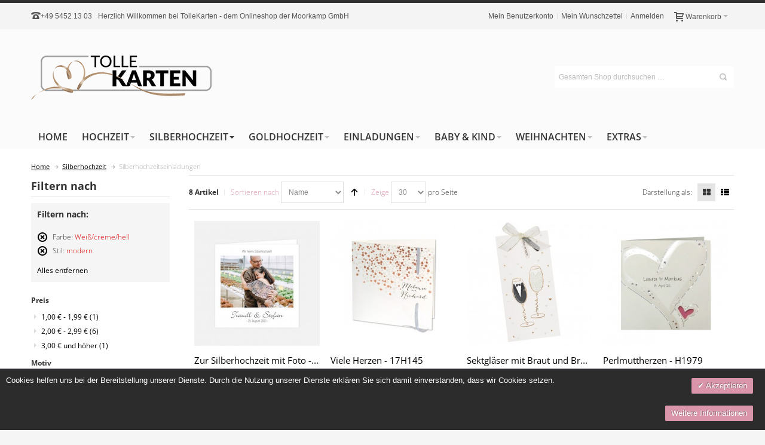

--- FILE ---
content_type: text/html; charset=UTF-8
request_url: https://www.tollekarten.de/silberhochzeit/silberhochzeitseinladungen.html?color=111&dir=desc&order=name&style=87
body_size: 24123
content:
<!DOCTYPE html PUBLIC "-//W3C//DTD XHTML 1.0 Strict//EN" "http://www.w3.org/TR/xhtml1/DTD/xhtml1-strict.dtd">
<html xmlns="http://www.w3.org/1999/xhtml" xml:lang="de" lang="de">
<head>

<meta http-equiv="Content-Type" content="text/html; charset=utf-8" />
<title>Silberhochzeitseinladungen</title>
	<meta name="viewport" content="width=device-width, initial-scale=1, maximum-scale=1" />
<meta name="description" content="Günstige Einladungskarten zur Silberhochzeit bestellen. Geschmackvolle Designs, erstklassige Qualität. Wir gestalten und drucken für Sie." />
<meta name="keywords" content="" />
<meta name="robots" content="INDEX,FOLLOW" />
<link rel="icon" href="https://www.tollekarten.de/media/favicon/default/favicon.jpg" type="image/x-icon" />
<link rel="shortcut icon" href="https://www.tollekarten.de/media/favicon/default/favicon.jpg" type="image/x-icon" />

<!--[if lt IE 7]>
<script type="text/javascript">
//<![CDATA[
    var BLANK_URL = 'https://www.tollekarten.de/js/blank.html';
    var BLANK_IMG = 'https://www.tollekarten.de/js/spacer.gif';
//]]>
</script>
<![endif]-->

<link rel="stylesheet" type="text/css" href="https://www.tollekarten.de/skin/frontend/ultimo/default/css/styles.css" media="all" />
<link rel="stylesheet" type="text/css" href="https://www.tollekarten.de/skin/frontend/base/default/css/widgets.css" media="all" />
<link rel="stylesheet" type="text/css" href="https://www.tollekarten.de/skin/frontend/base/default/css/amasty/ampromo/styles.css" media="all" />
<link rel="stylesheet" type="text/css" href="https://www.tollekarten.de/skin/frontend/base/default/css/magesetup/default.css" media="all" />
<link rel="stylesheet" type="text/css" href="https://www.tollekarten.de/skin/frontend/ultimo/default/css/infortis/_shared/itemslider.css" media="all" />
<link rel="stylesheet" type="text/css" href="https://www.tollekarten.de/skin/frontend/ultimo/default/css/infortis/_shared/generic-nav.css" media="all" />
<link rel="stylesheet" type="text/css" href="https://www.tollekarten.de/skin/frontend/ultimo/default/css/infortis/brands/brands.css" media="all" />
<link rel="stylesheet" type="text/css" href="https://www.tollekarten.de/skin/frontend/ultimo/default/css/infortis/ultra-slideshow/ultra-slideshow.css" media="all" />
<link rel="stylesheet" type="text/css" href="https://www.tollekarten.de/skin/frontend/ultimo/default/css/infortis/_shared/accordion.css" media="all" />
<link rel="stylesheet" type="text/css" href="https://www.tollekarten.de/skin/frontend/ultimo/default/css/infortis/ultra-megamenu/menu.css" media="all" />
<link rel="stylesheet" type="text/css" href="https://www.tollekarten.de/skin/frontend/ultimo/default/css/infortis/ultra-megamenu/menu-accordion.css" media="all" />
<link rel="stylesheet" type="text/css" href="https://www.tollekarten.de/skin/frontend/ultimo/default/css/infortis/ultra-megamenu/menu-dropdown.css" media="all" />
<link rel="stylesheet" type="text/css" href="https://www.tollekarten.de/skin/frontend/ultimo/default/css/infortis/ultra-megamenu/menu-sidebar.css" media="all" />
<link rel="stylesheet" type="text/css" href="https://www.tollekarten.de/skin/frontend/ultimo/default/css/infortis/ultra-megamenu/additional.css" media="all" />
<link rel="stylesheet" type="text/css" href="https://www.tollekarten.de/skin/frontend/base/default/valdecode/cookielaw/css/cookielaw.css" media="all" />
<link rel="stylesheet" type="text/css" href="https://www.tollekarten.de/skin/frontend/ultimo/default/css/styles-infortis.css" media="all" />
<link rel="stylesheet" type="text/css" href="https://www.tollekarten.de/skin/frontend/ultimo/default/css/infortis/_shared/generic-cck.css" media="all" />
<link rel="stylesheet" type="text/css" href="https://www.tollekarten.de/skin/frontend/ultimo/default/css/infortis/_shared/dropdown.css" media="all" />
<link rel="stylesheet" type="text/css" href="https://www.tollekarten.de/skin/frontend/ultimo/default/css/infortis/_shared/itemgrid.css" media="all" />
<link rel="stylesheet" type="text/css" href="https://www.tollekarten.de/skin/frontend/ultimo/default/css/infortis/_shared/tabs.css" media="all" />
<link rel="stylesheet" type="text/css" href="https://www.tollekarten.de/skin/frontend/ultimo/default/css/infortis/_shared/icons.css" media="all" />
<link rel="stylesheet" type="text/css" href="https://www.tollekarten.de/skin/frontend/ultimo/default/css/infortis/_shared/icons-font.css" media="all" />
<link rel="stylesheet" type="text/css" href="https://www.tollekarten.de/skin/frontend/ultimo/default/css/icons-theme.css" media="all" />
<link rel="stylesheet" type="text/css" href="https://www.tollekarten.de/skin/frontend/ultimo/default/css/icons-social.css" media="all" />
<link rel="stylesheet" type="text/css" href="https://www.tollekarten.de/skin/frontend/ultimo/default/css/common.css" media="all" />
<link rel="stylesheet" type="text/css" href="https://www.tollekarten.de/skin/frontend/ultimo/default/css/override-components.css" media="all" />
<link rel="stylesheet" type="text/css" href="https://www.tollekarten.de/skin/frontend/ultimo/default/css/override-modules.css" media="all" />
<link rel="stylesheet" type="text/css" href="https://www.tollekarten.de/skin/frontend/ultimo/default/css/override-theme.css" media="all" />
<link rel="stylesheet" type="text/css" href="https://www.tollekarten.de/skin/frontend/ultimo/default/css/infortis/_shared/grid12.css" media="all" />
<link rel="stylesheet" type="text/css" href="https://www.tollekarten.de/skin/frontend/ultimo/ironshark/css/_config/design_de.css" media="all" />
<link rel="stylesheet" type="text/css" href="https://www.tollekarten.de/skin/frontend/ultimo/ironshark/css/_config/grid_de.css" media="all" />
<link rel="stylesheet" type="text/css" href="https://www.tollekarten.de/skin/frontend/ultimo/ironshark/css/_config/layout_de.css" media="all" />
<link rel="stylesheet" type="text/css" href="https://www.tollekarten.de/skin/frontend/ultimo/default/css/override-config.css" media="all" />
<link rel="stylesheet" type="text/css" href="https://www.tollekarten.de/skin/frontend/ultimo/ironshark/css/custom.css" media="all" />
<link rel="stylesheet" type="text/css" href="https://www.tollekarten.de/skin/frontend/base/default/css/apptrian_subcategories.css" media="all" />
<link rel="stylesheet" type="text/css" href="https://www.tollekarten.de/skin/frontend/ultimo/default/css/print.css" media="print" />
<script type="text/javascript" src="https://www.tollekarten.de/js/prototype/prototype.js"></script>
<script type="text/javascript" src="https://www.tollekarten.de/js/lib/ccard.js"></script>
<script type="text/javascript" src="https://www.tollekarten.de/js/prototype/validation.js"></script>
<script type="text/javascript" src="https://www.tollekarten.de/js/scriptaculous/builder.js"></script>
<script type="text/javascript" src="https://www.tollekarten.de/js/scriptaculous/effects.js"></script>
<script type="text/javascript" src="https://www.tollekarten.de/js/scriptaculous/dragdrop.js"></script>
<script type="text/javascript" src="https://www.tollekarten.de/js/scriptaculous/controls.js"></script>
<script type="text/javascript" src="https://www.tollekarten.de/js/scriptaculous/slider.js"></script>
<script type="text/javascript" src="https://www.tollekarten.de/js/varien/js.js"></script>
<script type="text/javascript" src="https://www.tollekarten.de/js/varien/form.js"></script>
<script type="text/javascript" src="https://www.tollekarten.de/js/mage/translate.js"></script>
<script type="text/javascript" src="https://www.tollekarten.de/js/mage/cookies.js"></script>
<script type="text/javascript" src="https://www.tollekarten.de/js/amasty/ampromo/items.js"></script>
<script type="text/javascript" src="https://www.tollekarten.de/js/infortis/jquery/jquery-1.7.2.min.js"></script>
<script type="text/javascript" src="https://www.tollekarten.de/js/infortis/jquery/jquery-noconflict.js"></script>
<script type="text/javascript" src="https://www.tollekarten.de/js/infortis/jquery/plugins/jquery.owlcarousel.min.js"></script>
<script type="text/javascript" src="https://www.tollekarten.de/js/infortis/jquery/plugins/jquery.easing.min.js"></script>
<script type="text/javascript" src="https://www.tollekarten.de/js/infortis/jquery/plugins/jquery.accordion.min.js"></script>
<script type="text/javascript" src="https://www.tollekarten.de/js/ironshark/individual-options.js"></script>
<script type="text/javascript" src="https://www.tollekarten.de/js/infortis/jquery/plugins/modernizr.custom.min.js"></script>
<script type="text/javascript" src="https://www.tollekarten.de/js/infortis/jquery/plugins/matchMedia.js"></script>
<script type="text/javascript" src="https://www.tollekarten.de/js/infortis/jquery/plugins/matchMedia.addListener.js"></script>
<script type="text/javascript" src="https://www.tollekarten.de/js/infortis/jquery/plugins/enquire.js"></script>
<script type="text/javascript" src="https://www.tollekarten.de/js/infortis/jquery/plugins/jquery.tabs.min.js"></script>
<script type="text/javascript" src="https://www.tollekarten.de/js/infortis/jquery/plugins/imagesloaded.js"></script>
<script type="text/javascript" src="https://www.tollekarten.de/skin/frontend/ultimo/default/js/app.js"></script>
<script type="text/javascript" src="https://www.tollekarten.de/skin/frontend/ultimo/default/js/configurableswatches/product-media.js"></script>
<script type="text/javascript" src="https://www.tollekarten.de/skin/frontend/ultimo/default/js/configurableswatches/swatches-list.js"></script>
<link href="https://www.tollekarten.de/rss/catalog/new/store_id/3/" title="Neue Artikel" rel="alternate" type="application/rss+xml" />
<link href="https://www.tollekarten.de/rss/catalog/special/store_id/3/cid/0/" title="Sonderartikel" rel="alternate" type="application/rss+xml" />
<link rel="canonical" href="https://www.tollekarten.de/silberhochzeit/silberhochzeitseinladungen.html" />
<!--[if IE]>
<link rel="stylesheet" type="text/css" href="https://www.tollekarten.de/skin/frontend/ultimo/default/css/styles-ie.css" media="all" />
<![endif]-->
<!--[if lt IE 7]>
<script type="text/javascript" src="https://www.tollekarten.de/js/lib/ds-sleight.js"></script>
<script type="text/javascript" src="https://www.tollekarten.de/skin/frontend/base/default/js/ie6.js"></script>
<![endif]-->
<!--[if lte IE 7]>
<link rel="stylesheet" type="text/css" href="https://www.tollekarten.de/skin/frontend/ultimo/default/css/styles-ie7.css" media="all" />
<![endif]-->
<!--[if lte IE 8]>
<link rel="stylesheet" type="text/css" href="https://www.tollekarten.de/skin/frontend/ultimo/default/css/styles-ie8.css" media="all" />
<![endif]-->

<script type="text/javascript">
//<![CDATA[
Mage.Cookies.path     = '/';
Mage.Cookies.domain   = '.www.tollekarten.de';
//]]>
</script>

<script type="text/javascript">
//<![CDATA[
optionalZipCountries = ["IQ"];
//]]>
</script>
            <!-- BEGIN GOOGLE UNIVERSAL ANALYTICS CODE -->
        <script type="text/javascript">
        //<![CDATA[
            (function(i,s,o,g,r,a,m){i['GoogleAnalyticsObject']=r;i[r]=i[r]||function(){
            (i[r].q=i[r].q||[]).push(arguments)},i[r].l=1*new Date();a=s.createElement(o),
            m=s.getElementsByTagName(o)[0];a.async=1;a.src=g;m.parentNode.insertBefore(a,m)
            })(window,document,'script','//www.google-analytics.com/analytics.js','ga');

            
ga('create', 'UA-43359198-1', 'auto');
ga('set', 'anonymizeIp', true);
ga('send', 'pageview');
            
        //]]>
        </script>
        <!-- END GOOGLE UNIVERSAL ANALYTICS CODE -->
    <style type="text/css">
									.footer-container2
	{
		background-image: url(https://www.tollekarten.de/media/wysiwyg/infortis/ultimo/_patterns/default/1.png);
	}
		</style><script type="text/javascript">//<![CDATA[
        var Translator = new Translate({"HTML tags are not allowed":"HTML-Tags sind nicht erlaubt","Please select an option.":"Bitte w\u00e4hlen Sie eine Option.","This is a required field.":"Dies ist ein Pflichtfeld.","Please enter a valid number in this field.":"Bitte geben Sie eine g\u00fcltige Nummer in dieses Feld ein.","The value is not within the specified range.":"Der Wert ist nicht innerhalb des erlaubten Bereichs.","Please use numbers only in this field. Please avoid spaces or other characters such as dots or commas.":"Bitte nur Ziffern in diesem Feld verwenden. Vermeiden Sie Leerzeichen oder andere Zeichen (z. B. Punkt oder Komma).","Please use letters only (a-z or A-Z) in this field.":"Bitte nur Buchstaben (a-z oder A-Z) in diesem Feld verwenden.","Please use only letters (a-z), numbers (0-9) or underscore(_) in this field, first character should be a letter.":"Bitte nur Buchstaben (a-z), Ziffern (0-9) oder Unterstriche (_) in diesem Feld verwenden, das erste Zeichen muss ein Buchstabe sein.","Please use only letters (a-z or A-Z) or numbers (0-9) only in this field. No spaces or other characters are allowed.":"Bitte nur Buchstaben (a-z oder A-Z) oder Ziffern (0-9) in diesem Feld verwenden. Leerzeichen oder andere Zeichen sind nicht erlaubt.","Please use only letters (a-z or A-Z) or numbers (0-9) or spaces and # only in this field.":"Bitte nur Buchstaben (a-z oder A-Z), Ziffern (0-9), Leerzeichen oder # f\u00fcr dieses Feld verwenden.","Please enter a valid phone number. For example (123) 456-7890 or 123-456-7890.":"Bitte geben Sie eine g\u00fcltige Telefonnummer ein. Zum Beispiel (123) 456-7890 oder 123-456-7890.","Please enter a valid fax number. For example (123) 456-7890 or 123-456-7890.":"Bitte tragen Sie eine g\u00fcltige Faxnummer ein. Zum Beispiel (123) 456-7890 oder 123-456-7890.","Please enter a valid date.":"Bitte geben Sie ein g\u00fcltiges Datum ein.","The From Date value should be less than or equal to the To Date value.":"Das Startdatum sollte vor dem oder am Enddatum liegen.","Please enter a valid email address. For example johndoe@domain.com.":"Bitte geben Sie eine g\u00fcltige E-Mail-Adresse ein. Zum Beispiel johndoe@domain.de.","Please use only visible characters and spaces.":"Bitte nur sichtbare Zeichen verwenden.","Please enter 7 or more characters. Password should contain both numeric and alphabetic characters.":"Bitte geben Sie 7 oder mehr Zeichen ein. Ein Passwort sollte sowohl aus Ziffern wie aus Buchstaben bestehen.","Please make sure your passwords match.":"Bitte stellen Sie sicher, dass die beiden Passworte identisch sind.","Please enter a valid URL. Protocol is required (http:\/\/, https:\/\/ or ftp:\/\/)":"Bitte geben Sie eine g\u00fcltige URL ein. M\u00f6gliche Protokolle (http:\/\/, https:\/\/ or ftp:\/\/)","Please enter a valid URL. For example http:\/\/www.example.com or www.example.com":"Bitte geben Sie eine g\u00fcltige URL ein. Zum Beispiel http:\/\/www.beispiel.de oder www.beispiel.de","Please enter a valid URL Key. For example \"example-page\", \"example-page.html\" or \"anotherlevel\/example-page\".":"Bitte geben Sie einen g\u00fcltigen URL-Bezeichner ein. Zum Beispiel \"beispiel-seite\", \"beispiel-seite.html\" or \"unterverzeichnis\/beispiel-seite\".","Please enter a valid XML-identifier. For example something_1, block5, id-4.":"Bitte geben Sie einen g\u00fcltigen XML-Identifizierer an. Zum Beispiel irgendetwas_1, block5, id-4.","Please enter a valid social security number. For example 123-45-6789.":"Bitte geben Sie eine g\u00fcltige Sozialversicherungsnummer ein. Zum Beispiel 123-45-6789.","Please enter a valid zip code. For example 90602 or 90602-1234.":"Bitte geben Sie eine g\u00fcltige Postleitzahl ein. Zum Beispiel 21335.","Please enter a valid zip code.":"Bitte geben Sie eine g\u00fcltige Postleitzahl ein.","Please use this date format: dd\/mm\/yyyy. For example 17\/03\/2006 for the 17th of March, 2006.":"Bitte verwenden Sie dieses Datumsformat: tt\/mm\/jjjj. Zum Beispiel 17\/03\/2006 f\u00fcr den 17. M\u00e4rz 2006.","Please enter a valid $ amount. For example $100.00.":"Bitte geben Sie einen g\u00fcltigen Betrag ein. Zum Beispiel 100,00 \u20ac.","Please select one of the above options.":"Bitte w\u00e4hlen Sie eine der oberen Optionen.","Please select one of the options.":"Bitte w\u00e4hlen Sie eine der Optionen.","Please select State\/Province.":"Bitte Land\/Bundesland w\u00e4hlen.","Please enter a number greater than 0 in this field.":"Bitte geben Sie eine Zahl gr\u00f6\u00dfer 0 in dieses Feld ein.","Please enter a number 0 or greater in this field.":"Bitte tragen Sie eine Zahl gr\u00f6\u00dfer\/gleich 0 in dieses Feld ein.","Please enter a valid credit card number.":"Bitte geben Sie eine g\u00fcltige Kreditkartennummer ein.","Credit card number does not match credit card type.":"Kreditkartennummer entspricht nicht Kreditkartentyp.","Card type does not match credit card number.":"Kreditkartenart entspricht nicht der angegeben Kreditkartennummer.","Incorrect credit card expiration date.":"Falsches Kreditkarten Ablaufdatum.","Please enter a valid credit card verification number.":"Bitte tragen Sie eine g\u00fcltige Kreditkarten-Pr\u00fcfnummer ein.","Please use only letters (a-z or A-Z), numbers (0-9) or underscore(_) in this field, first character should be a letter.":"Bitte nur Buchstaben (a-z oder A-Z), Ziffern (0-9) oder Unterstriche (_) in diesem Feld verwenden, das erste Zeichen muss ein Buchstabe sein.","Please input a valid CSS-length. For example 100px or 77pt or 20em or .5ex or 50%.":"Bitte geben Sie eine g\u00fcltige CSS-L\u00e4nge an. Beispielsweise 100px, 77pt, 20em, .5ex oder 50%.","Text length does not satisfy specified text range.":"Textl\u00e4nge ist nicht korrekt.","Please enter a number lower than 100.":"Bitte tragen Sie keine Zahl gr\u00f6\u00dfer\/gleich 100 in dieses Feld ein.","Please select a file":"Bitte w\u00e4hlen Sie eine Datei","Please enter issue number or start date for switch\/solo card type.":"Bitte geben Sie eine Vorgangsnummer oder ein Startdatum switch\/solo Karten an.","Please wait, loading...":"Bitte warten, wird geladen \u2026","This date is a required value.":"Das Datum ist eine ben\u00f6tigte Angabe.","Please enter a valid day (1-%d).":"Bitte geben Sie einen g\u00fcltigen Tag (1-%d) an.","Please enter a valid month (1-12).":"Bitte geben Sie einen g\u00fcltigen Monat (1-12) an.","Please enter a valid year (1900-%d).":"Bitte geben Sie ein g\u00fcltiges Jahr (1900-%d) an.","Please enter a valid full date":"Bitte geben Sie eine vollst\u00e4ndiges, g\u00fcltiges Datum an","Please enter a valid date between %s and %s":"Bitte geben Sie ein g\u00fcltiges Datum zwischen dem %s und %s an","Please enter a valid date equal to or greater than %s":"Bitte geben Sie ein g\u00fcltiges Datum am oder nach dem %s an","Please enter a valid date less than or equal to %s":"Bitte geben Sie ein g\u00fcltiges Datum am oder vor dem %s an","Complete":"Vollst\u00e4ndig","Add Products":"Artikel hinzuf\u00fcgen","Please choose to register or to checkout as a guest":"Bitte registrieren Sie sich, oder gehen Sie als Gast zur Kasse","Your order cannot be completed at this time as there is no shipping methods available for it. Please make necessary changes in your shipping address.":"Ihre Bestellung kann momentan nicht abgeschlossen werden, da keine Versandarten daf\u00fcr verf\u00fcgbar sind.","Please specify shipping method.":"Bitte bestimmen Sie die Versandart.","Your order cannot be completed at this time as there is no payment methods available for it.":"Ihre Bestellung kann momentan nicht abgeschlossen werden, da keine Bezahlmethoden daf\u00fcr verf\u00fcgbar sind.","Please specify payment method.":"Bitte bestimmen Sie die Bezahlmethode.","Add to Cart":"In den Warenkorb","In Stock":"Auf Lager","Out of Stock":"Nicht auf Lager"});
        //]]></script><meta name="google-site-verification" content="BHWY13qAEEqyeVYhGSpgGSFbdMWvVbbiLG1gC3pLXsE" />




<style>



h1,h2,h3,h4{
font-family: 'Open Sans', sans-serif;
font-weight: 600 !important;
font-size:1.5rem !important;
}

body .main.container{
font-family: 'Open Sans', sans-serif;
font-weight: 300;
}



.nav-regular .nav-item.level0 > a{
font-weight: 600 !important;
}

.main.container .inner-container a,
.main.container .inner-container a span{
color:black;
text-decoration:underline;
font-weight:400 !important;}



.products-grid.single-line-name .product-name,
h3.product-name{
font-size:0.95rem !important;}

.product-name a,#narrow-by-list a,
li.level0 > a > span,
#nav .nav-regular .classic > .nav-panel--dropdown > li > a,li.level0 > a,.catalog-category-view .product-image-wrapper a{
text-decoration:none !important;
}

body.catalog-category-view .inner-container a{
text-decoration:none !important;
}

body.catalog-category-view .inner-container #narrow-by-list a span, .minimal-price-link span,
.accordion-style1 a span,.product-primary-column a,.product-primary-column a span,.itemslider-wrapper a{
text-decoration:none !important;
}

.catalog-category-view .sticker-wrapper,
.catalog-category-view .sticker-wrapper .sticker.new,.sticker.new,.sticker-wrapper{
text-decoration: none !important;
color:white !important;
}

a.product-image{
text-decoration: none !important;
}

.grid_seo_home_2do > div h3, .grid_seo_home_2do > div p{
font-size:1.1rem !important;
font-weight:400 !important;}

.sort-by label,.limiter label{
color:#db95ab !important;
}

.main-container .pager a,.main-container .category-desc{
text-decoration: none !important;
}

.main-container .pager a:hover{
color:white !important;
background-color:#db95ab !important;
}

.main-container .view-mode a:hover, .main-container .category-desc:hover{
background-color:#db95ab !important;
color:white !important;
}

#v-cookielaw a{
background-color: #db95ab !important;
background-image: none !important;
border: none !important;
margin: 10px;
}

.main-container .add-to-links a{
text-decoration:none !important;
}

.main-container .add-to-links a span{
color:#ffffff !important;
text-decoration:none !important;
background: #db95ab !important;
}

.main-container .add-to-links a span:hover{
background: #db95ab !important;
color: white !important;
}

.products-grid .shipping-cost-details a{
text-decoration:none !important;
}


#narrow-by-list a > .count,#narrow-by-list a span{
text-decoration: none !important;
}

.catalog-product-view .main-container .add-to-links a span{
color: black !important;
background: none !important;
}

.catalog-product-view .main-container .add-to-links a span:first-child{
background: #eee !important;
}

.catalog-product-view .main-container .add-to-links a:hover span:first-child{
color: white !important;
background: #db95ab !important;
}



</style>



		<link href="https://www.tollekarten.de/skin/frontend/ultimo/ironshark/css/fonts.css" rel="stylesheet" type="text/css" />	
</head>
<body class=" catalog-category-view responsive categorypath-silberhochzeit-silberhochzeitseinladungen-html category-silberhochzeitseinladungen ">
    <div id="root-wrapper">
<div class="wrapper">
        <noscript>
        <div class="global-site-notice noscript">
            <div class="notice-inner">
                <p>
                    <strong>JavaScript scheint in Ihrem Browser deaktiviert zu sein.</strong><br />
                    Sie müssen JavaScript in Ihrem Browser aktivieren, um alle Funktionen in diesem Shop nutzen zu können.                </p>
            </div>
        </div>
    </noscript>
    <div class="page">
        <div id="top" class="header-container header-regular move-switchers">
<div class="header-container2">
<div class="header-container3">

	<div class="header-top-container">
		<div class="header-top header container clearer">
			<div class="inner-container">

				<div class="left-column">

					
					
											<div class="item item-left block_header_top_left"><div class="hide-below-960" title="Sie haben Fragen - Rufen Sie uns an!"><span class="ic ic-lg ic-phone"></span><a href="tel:+4954521303">+49 5452 13 03</a></div></div>
															<div class="item item-left hide-below-960">
						<p class="welcome-msg">Herzlich Willkommen bei TolleKarten - dem Onlineshop der Moorkamp GmbH </p>
					</div>

				</div> <!-- end: left column -->

				<div class="right-column">

																		<div class="item item-right"><div id="user-menu-wrapper-regular">
	<div id="user-menu" class="user-menu">
		
		
					<div id="mini-cart-wrapper-regular">
<div id="mini-cart" class="mini-cart dropdown is-empty">

    <a href="#header-cart" class="mini-cart-heading dropdown-heading cover skip-link skip-cart">
        <span>
        
            <span class="icon ic ic-cart"></span>
                        <span class="label">Warenkorb</span>
                        <span class="caret">&nbsp;</span>

        </span>
    </a> <!-- end: heading -->
    
                <div id="header-cart" class="mini-cart-content dropdown-content left-hand block block block-cart skip-content skip-content--style">
            <div class="block-content-inner">

                                <div class="empty">Sie haben keine Artikel im Warenkorb.</div>

            </div> <!-- end: inner block -->
        </div> <!-- end: dropdown-content -->
    
</div> <!-- end: mini-cart -->
</div> <!-- end: mini-cart-wrapper-regular -->

		
		
				
		
		
		
				
		
					<div id="account-links-wrapper-regular">
				<div id="header-account" class="top-links links-wrapper-separators-left skip-content skip-content--style">
					<ul class="links">
                        <li class="first" ><a href="https://www.tollekarten.de/customer/account/" title="Mein Benutzerkonto" >Mein Benutzerkonto</a></li>
                                <li ><a href="https://www.tollekarten.de/wishlist/" title="Mein Wunschzettel" >Mein Wunschzettel</a></li>
                                <li class=" last" ><a href="https://www.tollekarten.de/customer/account/login/" title="Anmelden" >Anmelden</a></li>
            </ul>
				</div>
			</div>
		
		
		
	</div> <!-- end: user-menu -->
</div></div>
											
										
										<div id="currency-switcher-wrapper-regular" class="item item-right"></div>
					<div id="lang-switcher-wrapper-regular" class="item item-right"></div>
					
				</div> <!-- end: right column -->

			</div> <!-- end: inner-container -->
		</div> <!-- end: header-top -->
	</div> <!-- end: header-top-container -->

	<div class="header-primary-container">
		<div class="header-primary header container">
			<div class="inner-container">

				
								<div class="hp-blocks-holder skip-links--4">

					
					<!-- Mobile logo -->
					<div class="logo-wrapper--mobile">
						<a class="logo logo--mobile" href="https://www.tollekarten.de/" title="Individuelle Karten & Einladungen für jeden Anlass!">
							<img src="https://www.tollekarten.de/skin/frontend/ultimo/ironshark/images/tolle-karten-logo-small.jpg" alt="Individuelle Karten & Einladungen für jeden Anlass!" />
						</a>
					</div>
					<div class="clearer after-mobile-logo"></div>

					<!-- Skip links -->

											<a href="#header-nav" class="skip-link skip-nav">
							<span class="icon ic ic-menu"></span>
							<span class="label">Menü</span>
						</a>
					
											<a href="#header-search" class="skip-link skip-search">
							<span class="icon ic ic-search"></span>
							<span class="label">Suche</span>
						</a>
					
											<a href="#header-account" class="skip-link skip-account">
							<span class="icon ic ic-user"></span>
							<span class="label">Mein Benutzerkonto</span>
						</a>
					
					
						<!-- Mini cart wrapper for cart and its skip link on mobile devices -->
						<div id="mini-cart-wrapper-mobile"></div>

						<div class="skip-links-clearer clearer"></div>

					<!-- end: Skip links -->

					<!-- Additional containers for elements displayed on mobile devices -->

					
											<div id="user-menu-wrapper-mobile"></div>
					
					
					<!-- Primary columns -->

											<!-- Left column -->
						<div class="hp-block left-column grid12-4">
																															<div class="item"><div class="logo-wrapper logo-wrapper--regular">
			<a class="logo logo--regular" href="https://www.tollekarten.de/" title="Individuelle Karten & Einladungen für jeden Anlass!"><strong>Individuelle Karten & Einladungen für jeden Anlass!</strong><img src="https://www.tollekarten.de/skin/frontend/ultimo/ironshark/images/tolle-karten-logo.png" alt="Individuelle Karten & Einladungen für jeden Anlass!" /></a>
	</div>
</div>
																					</div> <!-- end: left column -->
					
											<!-- Central column -->
						<div class="hp-block central-column grid12-4">
																				</div> <!-- end: central column -->
					
											<!-- Right column -->
						<div class="hp-block right-column grid12-4">
																															<div class="item"><div id="search-wrapper-regular">
    <div id="header-search" class="skip-content skip-content--style search-wrapper">
        <form id="search_mini_form" action="https://www.tollekarten.de/catalogsearch/result/" method="get">
    <div class="form-search">
        <label for="search">Suche:</label>
        <input id="search" type="text" name="q" value="" class="input-text" maxlength="128" />
        <button type="submit" title="Suche" class="button"><span><span>Suche</span></span></button>
        <div id="search_autocomplete" class="search-autocomplete"></div>
        <script type="text/javascript">
        //<![CDATA[
            var searchForm = new Varien.searchForm('search_mini_form', 'search', 'Gesamten Shop durchsuchen …');
            searchForm.initAutocomplete('https://www.tollekarten.de/catalogsearch/ajax/suggest/', 'search_autocomplete');
        //]]>
        </script>
    </div>
</form>
    </div>
</div>
</div>
																					</div> <!-- end: right column -->
										
				</div> <!-- end: hp-blocks-holder -->

			</div> <!-- end: inner-container -->
		</div> <!-- end: header-primary -->
	</div> <!-- end: header-primary-container -->

			
	<div id="header-nav" class="nav-container skip-content sticky-container">
		<div class="nav container clearer">
			<div class="inner-container">
	


	
	
		<div class="mobnav-trigger-wrapper clearer">

			
			<a class="mobnav-trigger" href="#">
				<span class="trigger-icon"><span class="line"></span><span class="line"></span><span class="line"></span></span>
				<span>Menü</span>
			</a>
			
		</div>

	


	
	<ul id="nav" class="nav-regular opt-fx-fade-inout opt-sb0">

		<li id="nav-holder1" class="nav-item level0 level-top nav-holder"></li>
		<li id="nav-holder2" class="nav-item level0 level-top nav-holder"></li>
		<li id="nav-holder3" class="nav-item level0 level-top nav-holder"></li>
	
							<li class="nav-item nav-item--home level0 level-top">
				<a class="level-top" href="https://www.tollekarten.de/"><span>Home</span></a>
			</li>
				
							<li class="nav-item level0 nav-1 level-top first nav-item--parent classic nav-item--only-subcategories parent"><a href="https://www.tollekarten.de/hochzeitskarten.html" class="level-top"><span>Hochzeit</span><span class="caret">&nbsp;</span></a><span class="opener"></span><ul class="level0 nav-submenu nav-panel--dropdown nav-panel"><li class="nav-item level1 nav-1-1 first classic"><a href="https://www.tollekarten.de/hochzeitskarten/save-the-date-karten.html"><span>Save the date Karten</span></a></li><li class="nav-item level1 nav-1-2 classic"><a href="https://www.tollekarten.de/hochzeitskarten/hochzeitseinladungen.html"><span>Hochzeitseinladungen</span></a></li><li class="nav-item level1 nav-1-3 classic"><a href="https://www.tollekarten.de/hochzeitskarten/kirchenheft.html"><span>Kirchenhefte</span></a></li><li class="nav-item level1 nav-1-4 classic"><a href="https://www.tollekarten.de/hochzeitskarten/menuekarten-hochzeit.html"><span>Menükarten</span></a></li><li class="nav-item level1 nav-1-5 classic"><a href="https://www.tollekarten.de/hochzeitskarten/tischkarten-hochzeit.html"><span>Tischkarten</span></a></li><li class="nav-item level1 nav-1-6 classic"><a href="https://www.tollekarten.de/hochzeitskarten/kartensets.html"><span>Kartensets</span></a></li><li class="nav-item level1 nav-1-7 last classic"><a href="https://www.tollekarten.de/hochzeitskarten/danksagungskarten-hochzeit.html"><span>Danksagungskarten</span></a></li></ul></li><li class="nav-item level0 nav-2 active level-top nav-item--parent classic nav-item--only-subcategories parent"><a href="https://www.tollekarten.de/silberhochzeit.html" class="level-top"><span>Silberhochzeit</span><span class="caret">&nbsp;</span></a><span class="opener"></span><ul class="level0 nav-submenu nav-panel--dropdown nav-panel"><li class="nav-item level1 nav-2-1 active current first classic"><a href="https://www.tollekarten.de/silberhochzeit/silberhochzeitseinladungen.html"><span>Silberhochzeitseinladungen</span></a></li><li class="nav-item level1 nav-2-2 classic"><a href="https://www.tollekarten.de/silberhochzeit/danksagungskarten.html"><span>Danksagungskarten</span></a></li><li class="nav-item level1 nav-2-3 classic"><a href="https://www.tollekarten.de/silberhochzeit/tischkarten.html"><span>Tischkarten</span></a></li><li class="nav-item level1 nav-2-4 last classic"><a href="https://www.tollekarten.de/silberhochzeit/menuekarten.html"><span>Menükarten</span></a></li></ul></li><li class="nav-item level0 nav-3 level-top nav-item--parent classic nav-item--only-subcategories parent"><a href="https://www.tollekarten.de/goldhochzeit.html" class="level-top"><span>Goldhochzeit</span><span class="caret">&nbsp;</span></a><span class="opener"></span><ul class="level0 nav-submenu nav-panel--dropdown nav-panel"><li class="nav-item level1 nav-3-1 first classic"><a href="https://www.tollekarten.de/goldhochzeit/goldhochzeitseinladungen.html"><span>Goldhochzeitseinladungen</span></a></li><li class="nav-item level1 nav-3-2 classic"><a href="https://www.tollekarten.de/goldhochzeit/danksagungskarten.html"><span>Danksagungskarten</span></a></li><li class="nav-item level1 nav-3-3 classic"><a href="https://www.tollekarten.de/goldhochzeit/tischkarten.html"><span>Tischkarten</span></a></li><li class="nav-item level1 nav-3-4 last classic"><a href="https://www.tollekarten.de/goldhochzeit/menuekarten.html"><span>Menükarten</span></a></li></ul></li><li class="nav-item level0 nav-4 level-top nav-item--parent classic nav-item--only-subcategories parent"><a href="https://www.tollekarten.de/partyeinladungskarten.html" class="level-top"><span>Einladungen</span><span class="caret">&nbsp;</span></a><span class="opener"></span><ul class="level0 nav-submenu nav-panel--dropdown nav-panel"><li class="nav-item level1 nav-4-1 first classic"><a href="https://www.tollekarten.de/partyeinladungskarten/einladungen-allgemein.html"><span>Einladungskarten</span></a></li><li class="nav-item level1 nav-4-2 nav-item--parent classic nav-item--only-subcategories parent"><a href="https://www.tollekarten.de/partyeinladungskarten/runder-geburtstag.html"><span>Runder Geburtstag</span><span class="caret">&nbsp;</span></a><span class="opener"></span><ul class="level1 nav-submenu nav-panel--dropdown nav-panel"><li class="nav-item level2 nav-4-2-1 first classic"><a href="https://www.tollekarten.de/partyeinladungskarten/runder-geburtstag/einladungskarten-30-geburtstag.html"><span>30.  Geburtstag</span></a></li><li class="nav-item level2 nav-4-2-2 classic"><a href="https://www.tollekarten.de/partyeinladungskarten/runder-geburtstag/einladungskarten-40-geburtstag.html"><span>40. Geburtstag</span></a></li><li class="nav-item level2 nav-4-2-3 classic"><a href="https://www.tollekarten.de/partyeinladungskarten/runder-geburtstag/einladungskarten-50-geburtstag.html"><span>50. Geburtstag</span></a></li><li class="nav-item level2 nav-4-2-4 classic"><a href="https://www.tollekarten.de/partyeinladungskarten/runder-geburtstag/einladungskarten-60-geburtstag.html"><span>60. Geburtstag</span></a></li><li class="nav-item level2 nav-4-2-5 classic"><a href="https://www.tollekarten.de/partyeinladungskarten/runder-geburtstag/einladungskarten-70-geburtstag.html"><span>70. Geburtstag</span></a></li><li class="nav-item level2 nav-4-2-6 classic"><a href="https://www.tollekarten.de/partyeinladungskarten/runder-geburtstag/einladungskarten-75-geburtstag.html"><span>75. Geburtstag</span></a></li><li class="nav-item level2 nav-4-2-7 last classic"><a href="https://www.tollekarten.de/partyeinladungskarten/runder-geburtstag/einladungskarten-80-geburtstag.html"><span>80. Geburtstag</span></a></li></ul></li><li class="nav-item level1 nav-4-3 classic"><a href="https://www.tollekarten.de/partyeinladungskarten/menuekarten-geburtstag.html"><span>Menükarten</span></a></li><li class="nav-item level1 nav-4-4 last classic"><a href="https://www.tollekarten.de/partyeinladungskarten/tischkarten-geburtstag.html"><span>Tischkarten</span></a></li></ul></li><li class="nav-item level0 nav-5 level-top nav-item--parent classic nav-item--only-subcategories parent"><a href="https://www.tollekarten.de/baby-und-kind.html" class="level-top"><span>Baby &amp; Kind</span><span class="caret">&nbsp;</span></a><span class="opener"></span><ul class="level0 nav-submenu nav-panel--dropdown nav-panel"><li class="nav-item level1 nav-5-1 first classic"><a href="https://www.tollekarten.de/baby-und-kind/geburtskarten.html"><span>Geburtskarten</span></a></li><li class="nav-item level1 nav-5-2 simple nav-item--only-subcategories parent"><a href="https://www.tollekarten.de/baby-und-kind/konfirmationskarten.html"><span>Konfirmationskarten</span><span class="caret">&nbsp;</span></a><span class="opener"></span><ul class="level1 nav-submenu nav-panel"><li class="nav-item level2 nav-5-2-1 first classic"><a href="https://www.tollekarten.de/baby-und-kind/konfirmationskarten/einladungskarten-konfirmation.html"><span>Einladungskarten Konfirmation</span></a></li><li class="nav-item level2 nav-5-2-2 classic"><a href="https://www.tollekarten.de/baby-und-kind/konfirmationskarten/menuekarten-konfirmation.html"><span>Menükarten Konfirmation</span></a></li><li class="nav-item level2 nav-5-2-3 last classic"><a href="https://www.tollekarten.de/baby-und-kind/konfirmationskarten/tischkarten-konfirmation.html"><span>Tischkarten zur Konfirmation</span></a></li></ul></li><li class="nav-item level1 nav-5-3 last simple nav-item--only-subcategories parent"><a href="https://www.tollekarten.de/baby-und-kind/kommunionskarten.html"><span>Kommunionskarten</span><span class="caret">&nbsp;</span></a><span class="opener"></span><ul class="level1 nav-submenu nav-panel"><li class="nav-item level2 nav-5-3-4 first classic"><a href="https://www.tollekarten.de/baby-und-kind/kommunionskarten/einladungskarten-kommunion.html"><span>Einladungskarten Kommunion</span></a></li><li class="nav-item level2 nav-5-3-5 classic"><a href="https://www.tollekarten.de/baby-und-kind/kommunionskarten/menuekarten-kommunion.html"><span>Menükarten für die Kommunion</span></a></li><li class="nav-item level2 nav-5-3-6 last classic"><a href="https://www.tollekarten.de/baby-und-kind/kommunionskarten/tischkarten-kommunion.html"><span>Tischkarten zur Kommunion</span></a></li></ul></li></ul></li><li class="nav-item level0 nav-6 level-top nav-item--parent classic nav-item--only-subcategories parent"><a href="https://www.tollekarten.de/weihnachten.html" class="level-top"><span>Weihnachten</span><span class="caret">&nbsp;</span></a><span class="opener"></span><ul class="level0 nav-submenu nav-panel--dropdown nav-panel"><li class="nav-item level1 nav-6-1 first simple nav-item--only-subcategories parent"><a href="https://www.tollekarten.de/weihnachten/weihnachtskarten.html"><span>Alle Weihnachtskarten</span><span class="caret">&nbsp;</span></a><span class="opener"></span><ul class="level1 nav-submenu nav-panel"><li class="nav-item level2 nav-6-1-1 first classic"><a href="https://www.tollekarten.de/weihnachten/weihnachtskarten/firmen-weihnachtskarten.html"><span>Ausgewählte Firmen Weihnachtskarten</span></a></li><li class="nav-item level2 nav-6-1-2 classic"><a href="https://www.tollekarten.de/weihnachten/weihnachtskarten/neujahrskarten.html"><span>Neujahrskarten für 2026</span></a></li><li class="nav-item level2 nav-6-1-3 last nav-item--parent classic nav-item--only-subcategories parent"><a href="https://www.tollekarten.de/weihnachten/weihnachtskarten/spendenkarten.html"><span>Spendenkarten</span><span class="caret">&nbsp;</span></a><span class="opener"></span><ul class="level2 nav-submenu nav-panel--dropdown nav-panel"><li class="nav-item level3 nav-6-1-3-1 first classic"><a href="https://www.tollekarten.de/weihnachten/weihnachtskarten/spendenkarten/alle-spendenkarten.html"><span>Alle Spendenkarten</span></a></li><li class="nav-item level3 nav-6-1-3-2 classic"><a href="https://www.tollekarten.de/weihnachten/weihnachtskarten/spendenkarten/aktion-mensch-hilft.html"><span>Aktion Deutschland Hilft</span></a></li><li class="nav-item level3 nav-6-1-3-3 classic"><a href="https://www.tollekarten.de/weihnachten/weihnachtskarten/spendenkarten/spendenkarten-herzenswuensche.html"><span>Herzenswünsche e.V.</span></a></li><li class="nav-item level3 nav-6-1-3-4 classic"><a href="https://www.tollekarten.de/weihnachten/weihnachtskarten/spendenkarten/peter-maffay-stiftung-spendenweihnachtskarten.html"><span>Peter Maffay Stiftung</span></a></li><li class="nav-item level3 nav-6-1-3-5 classic"><a href="https://www.tollekarten.de/weihnachten/weihnachtskarten/spendenkarten/spendenkarten-kindernothilfe.html"><span>Kindernothilfe</span></a></li><li class="nav-item level3 nav-6-1-3-6 classic"><a href="https://www.tollekarten.de/weihnachten/weihnachtskarten/spendenkarten/spendenkarten-deutsche-krebshilfe.html"><span>Deutsche Krebshilfe</span></a></li><li class="nav-item level3 nav-6-1-3-7 classic"><a href="https://www.tollekarten.de/weihnachten/weihnachtskarten/spendenkarten/spendenkarten-deutsche-kinderkrebshilfe.html"><span>Stiftung Deutsche Kinderkrebshilfe</span></a></li><li class="nav-item level3 nav-6-1-3-8 last classic"><a href="https://www.tollekarten.de/weihnachten/weihnachtskarten/spendenkarten/spendenkarten-rtl-wir-helfen-kindern.html"><span>RTL - Wir helfen Kindern e.V.</span></a></li></ul></li></ul></li><li class="nav-item level1 nav-6-2 last classic"><a href="https://www.tollekarten.de/weihnachten/grusstexte-weihnachtskarten.html"><span>Texte für Weihnachtskarten</span></a></li></ul></li><li class="nav-item level0 nav-7 level-top last nav-item--parent classic nav-item--only-subcategories parent"><a href="#" class="level-top no-click"><span>Extras</span><span class="caret">&nbsp;</span></a><span class="opener"></span><ul class="level0 nav-submenu nav-panel--dropdown nav-panel"><li class="nav-item level1 nav-7-1 first classic"><a href="https://www.tollekarten.de/service/coronagrusskarten.html"><span>Zuspruchskarten Corona</span></a></li><li class="nav-item level1 nav-7-2 classic"><a href="https://www.tollekarten.de/service/wandkalender.html"><span>Wandkalender</span></a></li><li class="nav-item level1 nav-7-3 classic"><a href="https://www.tollekarten.de/service/texte.html"><span>Einladungstexte</span></a></li><li class="nav-item level1 nav-7-4 classic"><a href="https://www.tollekarten.de/service/hochzeitsgedichte.html"><span>Hochzeitsgedichte</span></a></li><li class="nav-item level1 nav-7-5 classic"><a href="https://www.tollekarten.de/service/geburtstagsgedichte.html"><span>Geburtstagsgedichte</span></a></li><li class="nav-item level1 nav-7-6 classic"><a href="https://www.tollekarten.de/service/kundenmeinungen.html"><span>Kundenmeinungen</span></a></li><li class="nav-item level1 nav-7-7 last classic"><a href="https://www.tollekarten.de/service/musterkarten-bestellen.html"><span>Musterkarten bestellen</span></a></li></ul></li>			
						
						
	</ul>
	<div class="nav-border-bottom"></div>



	
	<script type="text/javascript">
	//<![CDATA[



		var MegaMenu = {

			mobileMenuThreshold: 860			, bar: jQuery('#nav')
			, panels: null
			, mobnavTriggerWrapper: null
			, itemSelector: 'li'
			, panelSelector: '.nav-panel'
			, openerSelector: '.opener'
			, isTouchDevice: ('ontouchstart' in window) || (navigator.msMaxTouchPoints > 0)
			, ddDelayIn: 50
			, ddDelayOut: 200
			, ddAnimationDurationIn: 50
			, ddAnimationDurationOut: 200

			, init : function()
			{
				MegaMenu.panels = MegaMenu.bar.find(MegaMenu.panelSelector);
				MegaMenu.mobnavTriggerWrapper = jQuery('.mobnav-trigger-wrapper');
			}

			, initDualMode : function()
			{
				MegaMenu.init();

				if (jQuery('#nav-holders-wrapper-mobile').length)
				{
					MegaMenu.hookToModeChange(); //Hook to events only if necessary (if holders wrapper exists)
				}

				MegaMenu.bar.accordion(MegaMenu.panelSelector, MegaMenu.openerSelector, MegaMenu.itemSelector);
				if (jQuery(window).width() >= MegaMenu.mobileMenuThreshold)
				{
					MegaMenu.cleanUpAfterMobileMenu(); //Required for IE8
				}

				enquire
					.register('screen and (max-width: ' + (MegaMenu.mobileMenuThreshold - 1) + 'px)', {
						match: MegaMenu.activateMobileMenu,
						unmatch: MegaMenu.cleanUpAfterMobileMenu
					})
					.register('screen and (min-width: ' + MegaMenu.mobileMenuThreshold + 'px)', {
						deferSetup: true,
						setup: MegaMenu.cleanUpAfterMobileMenu,
						match: MegaMenu.activateRegularMenu,
						unmatch: MegaMenu.prepareMobileMenu
					});
			}

			, initMobileMode : function()
			{
				MegaMenu.init();
				MegaMenu.bar.accordion(MegaMenu.panelSelector, MegaMenu.openerSelector, MegaMenu.itemSelector);
				MegaMenu.activateMobileMenu();
			}

			, activateMobileMenu : function()
			{
				MegaMenu.mobnavTriggerWrapper.show();
				MegaMenu.bar.addClass('nav-mobile acco').removeClass('nav-regular');

				jQuery(document).trigger("activate-mobile-menu"); ///
			}

			, activateRegularMenu : function() //Default state
			{
				MegaMenu.bar.addClass('nav-regular').removeClass('nav-mobile acco');
				MegaMenu.mobnavTriggerWrapper.hide();

				jQuery(document).trigger("activate-regular-menu"); ///
			}

			, cleanUpAfterMobileMenu : function()
			{
								MegaMenu.panels.css('display', '');
			}

			, prepareMobileMenu : function()
			{
								MegaMenu.panels.hide();

								MegaMenu.bar.find('.item-active').each( function() {
					jQuery(this).children('.nav-panel').show();
				});
			}

			, hookToModeChange : function()
			{
				//Move holders to temporary container
				jQuery(document).on('activate-mobile-menu', function(e, data) {

					//Important: move in inverted order
					jQuery('#nav-holders-wrapper-mobile').prepend(jQuery('#nav-holder1, #nav-holder2, #nav-holder3'));

				}); //end: on event

				//Move holders back to the menu bar
				jQuery(document).on('activate-regular-menu', function(e, data) {

					//Move holders back to the menu only if holders are NOT in the menu yet.
					//Important: needed on initialization of the menu in regular mode.
					if (jQuery('#nav-holder1').parent().is('#nav') === false)
					{
						//Important: move in inverted order
						jQuery('#nav').prepend(jQuery('#nav-holder1, #nav-holder2, #nav-holder3'));
					}

				}); //end: on event
			}

		}; //end: MegaMenu



		
					MegaMenu.initDualMode();
		
		//Toggle mobile menu
		jQuery('a.mobnav-trigger').on('click', function(e) {
			e.preventDefault();
			if (jQuery(this).hasClass('active'))
			{
				MegaMenu.bar.removeClass('show');
				jQuery(this).removeClass('active');
			}
			else
			{
				MegaMenu.bar.addClass('show');
				jQuery(this).addClass('active');					
			}
		});

	


		
		jQuery(function($) {

			var menubar = MegaMenu.bar;

						menubar.on('click', '.no-click', function(e) {
				e.preventDefault();
			});

						menubar.on('mouseenter', 'li.parent.level0', function() {
				
				if (false === menubar.hasClass('nav-mobile'))
				{
					var item = $(this);
					var dd = item.children('.nav-panel');

					var itemPos = item.position();
					var ddPos = { left: itemPos.left, top: itemPos.top + item.height() };
					if (dd.hasClass('full-width')) { ddPos.left = 0; }

															dd.removeClass('tmp-full-width');

									var ddConOffset = menubar.offset().left;
					var outermostCon = $(window);
				
					var outermostContainerWidth = outermostCon.width();
					var ddOffset = ddConOffset + ddPos.left;
					var ddWidth = dd.outerWidth();

										if ((ddOffset + ddWidth) > outermostContainerWidth)
					{
												var diff = (ddOffset + ddWidth) - outermostContainerWidth;
						var ddPosLeft_NEW = ddPos.left - diff;

												var ddOffset_NEW = ddOffset - diff;

												if (ddOffset_NEW < 0)
						{
														dd.addClass('tmp-full-width');
							ddPos.left = 0;
						}
						else
						{
														ddPos.left = ddPosLeft_NEW;
						}
					}
					
					dd
						.css({
							'left' : ddPos.left + 'px',
							'top'  : ddPos.top + 'px'
						})
						.stop(true, true).delay(MegaMenu.ddDelayIn).fadeIn(MegaMenu.ddAnimationDurationIn, "easeOutCubic");
				}

			}).on('mouseleave', 'li.parent.level0', function() {
				
				if (false === menubar.hasClass('nav-mobile'))
				{
					$(this).children(".nav-panel")
					.stop(true, true).delay(MegaMenu.ddDelayOut).fadeOut(MegaMenu.ddAnimationDurationOut, "easeInCubic");
				}

			}); //end: menu top-level dropdowns

		}); //end: on document ready

		jQuery(window).on("load", function() {

			var menubar = MegaMenu.bar;

			if (MegaMenu.isTouchDevice)
			{
				menubar.on('click', 'a', function(e) {

					link = jQuery(this);
					if (!menubar.hasClass('nav-mobile') && link.parent().hasClass('nav-item--parent'))
					{
						if (!link.hasClass('ready'))
						{
							e.preventDefault();
							menubar.find('.ready').removeClass('ready');
							link.parents('li').children('a').addClass('ready');
						}
					}

				}); //end: on click
			} //end: if isTouchDevice

		}); //end: on load

	


	//]]>
	</script>

</div> <!-- end: inner-container -->
		</div> <!-- end: nav -->
	</div> <!-- end: nav-container -->	
</div> <!-- end: header-container3 -->
</div> <!-- end: header-container2 -->
</div> <!-- end: header-container -->




<script type="text/javascript">
//<![CDATA[

		
		var SmartHeader = {

			mobileHeaderThreshold : 770
			, rootContainer : jQuery('.header-container')

			, init : function()
			{
				enquire.register('(max-width: ' + (SmartHeader.mobileHeaderThreshold - 1) + 'px)', {
					match: SmartHeader.moveElementsToMobilePosition,
					unmatch: SmartHeader.moveElementsToRegularPosition
				});
			}

			, activateMobileHeader : function()
			{
				SmartHeader.rootContainer.addClass('header-mobile').removeClass('header-regular');
			}

			, activateRegularHeader : function()
			{
				SmartHeader.rootContainer.addClass('header-regular').removeClass('header-mobile');
			}

			, moveElementsToMobilePosition : function()
			{
				SmartHeader.activateMobileHeader();

				//Move cart
				jQuery('#mini-cart-wrapper-mobile').prepend(jQuery('#mini-cart'));

			
							//Move User Menu
				jQuery('#user-menu-wrapper-mobile').prepend(jQuery('#user-menu'));
			
			
				//Reset active state
				jQuery('.skip-active').removeClass('skip-active');
				
				//Disable dropdowns
				jQuery('#mini-cart').removeClass('dropdown');
				jQuery('#mini-compare').removeClass('dropdown');

				//Clean up after dropdowns: reset the "display" property
				jQuery('#header-cart').css('display', '');
				jQuery('#header-compare').css('display', '');

			}

			, moveElementsToRegularPosition : function()
			{
				SmartHeader.activateRegularHeader();

				//Move cart
				jQuery('#mini-cart-wrapper-regular').prepend(jQuery('#mini-cart'));

			
							//Move User Menu
				jQuery('#user-menu-wrapper-regular').prepend(jQuery('#user-menu'));
			
			
				//Reset active state
				jQuery('.skip-active').removeClass('skip-active');

				//Enable dropdowns
				jQuery('#mini-cart').addClass('dropdown');
				jQuery('#mini-compare').addClass('dropdown');
			}

		}; //end: SmartHeader

		//Important: mobile header code must be executed before sticky header code
		SmartHeader.init();

		jQuery(function($) {

			//Skip Links
			var skipContents = $('.skip-content');
			var skipLinks = $('.skip-link');

			skipLinks.on('click', function (e) {
				e.preventDefault();

				var self = $(this);
				var target = self.attr('href');

				//Get target element
				var elem = $(target);

				//Check if stub is open
				var isSkipContentOpen = elem.hasClass('skip-active') ? 1 : 0;

				//Hide all stubs
				skipLinks.removeClass('skip-active');
				skipContents.removeClass('skip-active');

				//Toggle stubs
				if (isSkipContentOpen) {
					self.removeClass('skip-active');
				} else {
					self.addClass('skip-active');
					elem.addClass('skip-active');
				}
			});

		}); //end: on document ready

	


		
		jQuery(function($) {

			var StickyHeader = {

				stickyThreshold : 860 
				, isSticky : false
				, isSuspended : false
				, headerContainer : $('.header-container')
				, stickyContainer : $('.sticky-container')	//.nav-container
				, stickyContainerOffsetTop : 55 //Position of the bottom edge of the sticky container relative to the viewport
				, requiredRecalculation : false //Flag: required recalculation of the position of the bottom edge of the sticky container

				, calculateStickyContainerOffsetTop : function()
				{
					//Calculate the position of the bottom edge of the sticky container relative to the viewport
					StickyHeader.stickyContainerOffsetTop = 
						StickyHeader.stickyContainer.offset().top + StickyHeader.stickyContainer.outerHeight();

					//Important: disable flag
					StickyHeader.requiredRecalculation = false;
				}

				, init : function()
				{
					StickyHeader.hookToActivatedDeactivated(); //Important: call before activateSticky is called
					StickyHeader.calculateStickyContainerOffsetTop();
					StickyHeader.applySticky();
					StickyHeader.hookToScroll();
					StickyHeader.hookToResize();

					if (StickyHeader.stickyThreshold > 0)
					{
						enquire.register('(max-width: ' + (StickyHeader.stickyThreshold - 1) + 'px)', {
							match: StickyHeader.suspendSticky,
							unmatch: StickyHeader.unsuspendSticky
						});
					}
				}

				, applySticky : function()
				{
					if (StickyHeader.isSuspended) return;

					//If recalculation required
					if (StickyHeader.requiredRecalculation)
					{
						//Important: recalculate only when header is not sticky
						if (!StickyHeader.isSticky)
						{
							StickyHeader.calculateStickyContainerOffsetTop();
						}
					}

					var viewportOffsetTop = $(window).scrollTop();
					if (viewportOffsetTop > StickyHeader.stickyContainerOffsetTop)
					{
						if (!StickyHeader.isSticky)
						{
							StickyHeader.activateSticky();
						}
					}
					else
					{
						if (StickyHeader.isSticky)
						{
							StickyHeader.deactivateSticky();
						}
					}
				}

				, activateSticky : function()
				{
					var stickyContainerHeight = StickyHeader.stickyContainer.outerHeight();
					var originalHeaderHeight = StickyHeader.headerContainer.css('height');

					//Compensate the change of the header height after the sticky container was removed from its normal position
					StickyHeader.headerContainer.css('height', originalHeaderHeight);

					//Trigger even just before making the header sticky
					$(document).trigger("sticky-header-before-activated");

					//Make the header sticky
					StickyHeader.headerContainer.addClass('sticky-header');
					StickyHeader.isSticky = true;

					//Effect
					StickyHeader.stickyContainer.css('margin-top', '-' + stickyContainerHeight + 'px').animate({'margin-top': '0'}, 200, 'easeOutCubic');
					//StickyHeader.stickyContainer.css('opacity', '0').animate({'opacity': '1'}, 300, 'easeOutCubic');
				}

				, deactivateSticky : function()
				{
					//Remove the compensation of the header height change
					StickyHeader.headerContainer.css('height', '');

					StickyHeader.headerContainer.removeClass('sticky-header');
					StickyHeader.isSticky = false;

					$(document).trigger("sticky-header-deactivated");
				}

				, suspendSticky : function()
				{
					StickyHeader.isSuspended = true;

					//Deactivate sticky header.
					//Important: call method only when sticky header is actually active.
					if (StickyHeader.isSticky)
					{
						StickyHeader.deactivateSticky();
					}
				}

				, unsuspendSticky : function()
				{
					StickyHeader.isSuspended = false;

					//Activate sticky header.
					//Important: call applySticky instead of activateSticky to check if activation is needed.
					StickyHeader.applySticky();
				}

				, hookToScroll : function()
				{
					$(window).on("scroll", StickyHeader.applySticky);
				}

				, hookToScrollDeferred : function()
				{
					var windowScrollTimeout;
					$(window).on("scroll", function() {
						clearTimeout(windowScrollTimeout);
						windowScrollTimeout = setTimeout(function() {
							StickyHeader.applySticky();
						}, 50);
					});
				}

				, hookToResize : function()
				{
					$(window).on('themeResize', function(e) {

						//Require recalculation
						StickyHeader.requiredRecalculation = true;

						//Remove the compensation of the header height change
						StickyHeader.headerContainer.css('height', '');
					});
				}

				, hookToActivatedDeactivated : function()
				{
					//Move elements to sticky header
					$(document).on('sticky-header-before-activated', function(e, data) {

						//Move mini cart to sticky header but only if mini cart is NOT yet inside the holder
						//(if parent of parent doesn't have class "nav-holder").
						if (jQuery('#mini-cart').parent().parent().hasClass('nav-holder') === false)
						{
							jQuery('#nav-holder1').prepend(jQuery('#mini-cart'));
						}

						//Move mini compare to sticky header but only if mini compare is NOT yet inside the holder
						//(if parent of parent doesn't have class "nav-holder").
						if (jQuery('#mini-compare').parent().parent().hasClass('nav-holder') === false)
						{
							jQuery('#nav-holder2').prepend(jQuery('#mini-compare'));
						}

					}); //end: on event

					//Move elements from sticky header to normal position
					$(document).on('sticky-header-deactivated', function(e, data) {

						//Move mini cart back to the regular container but only if mini cart is directly inside the holder
						if (jQuery('#mini-cart').parent().hasClass('nav-holder'))
						{
							jQuery('#mini-cart-wrapper-regular').prepend(jQuery('#mini-cart'));
						}

						//Move mini compare back to the regular container but only if mini compare is directly inside the holder
						if (jQuery('#mini-compare').parent().hasClass('nav-holder'))
						{
							jQuery('#mini-compare-wrapper-regular').prepend(jQuery('#mini-compare'));
						}

					}); //end: on event
				}

			}; //end: StickyHeader

			StickyHeader.init();

		}); //end: on document ready

	
//]]>
</script>
        <div class="main-container col2-left-layout">
            <div class="main-top-container"></div>
            <div class="main container">
                <div class="inner-container">
                    <div class="breadcrumbs">
    <ul>
                                    <li class="home" itemscope itemtype="http://data-vocabulary.org/Breadcrumb">
                    <a href="https://www.tollekarten.de/" title="Zur Startseite" itemprop="url"><span itemprop="title">Home</span></a>
            
                                <span class="sep"></span>
                                
                </li>
                                    <li class="category357" itemscope itemtype="http://data-vocabulary.org/Breadcrumb">
                    <a href="https://www.tollekarten.de/silberhochzeit.html" title="" itemprop="url"><span itemprop="title">Silberhochzeit</span></a>
            
                                <span class="sep"></span>
                                
                </li>
                                    <li class="category358">
                    <span class="last-crumb">Silberhochzeitseinladungen</span>
            
                                
                </li>
            </ul>
</div>
                    <div class="preface"></div>
                    <div class="col-main grid12-9 grid-col2-main no-gutter">
                                                




    



    
    <div class="category-products">
                    <div class="toolbar">

		<div class="sorter">
	
		<p class="amount">
							<strong>8 Artikel</strong>
					</p>
		
		<div class="sort-by">
			<label>Sortieren nach</label>
			<select onchange="setLocation(this.value)">
							<option value="https://www.tollekarten.de/silberhochzeit/silberhochzeitseinladungen.html?color=111&amp;dir=asc&amp;order=position&amp;style=87">
					Reihenfolge				</option>
							<option value="https://www.tollekarten.de/silberhochzeit/silberhochzeitseinladungen.html?color=111&amp;dir=asc&amp;order=name&amp;style=87" selected="selected">
					Name				</option>
							<option value="https://www.tollekarten.de/silberhochzeit/silberhochzeitseinladungen.html?color=111&amp;dir=asc&amp;order=price&amp;style=87">
					Preis				</option>
						</select>
							<a class="category-desc ic ic-arrow-up" href="https://www.tollekarten.de/silberhochzeit/silberhochzeitseinladungen.html?color=111&amp;dir=asc&amp;order=name&amp;style=87" title="In aufsteigender Reihenfolge"></a>
					</div>
		
		<div class="limiter">
			<label>Zeige</label>
			<select onchange="setLocation(this.value)">
							<option value="https://www.tollekarten.de/silberhochzeit/silberhochzeitseinladungen.html?color=111&amp;dir=desc&amp;limit=4&amp;order=name&amp;style=87">
					4				</option>
							<option value="https://www.tollekarten.de/silberhochzeit/silberhochzeitseinladungen.html?color=111&amp;dir=desc&amp;limit=8&amp;order=name&amp;style=87">
					8				</option>
							<option value="https://www.tollekarten.de/silberhochzeit/silberhochzeitseinladungen.html?color=111&amp;dir=desc&amp;limit=12&amp;order=name&amp;style=87">
					12				</option>
							<option value="https://www.tollekarten.de/silberhochzeit/silberhochzeitseinladungen.html?color=111&amp;dir=desc&amp;limit=15&amp;order=name&amp;style=87">
					15				</option>
							<option value="https://www.tollekarten.de/silberhochzeit/silberhochzeitseinladungen.html?color=111&amp;dir=desc&amp;limit=30&amp;order=name&amp;style=87" selected="selected">
					30				</option>
							<option value="https://www.tollekarten.de/silberhochzeit/silberhochzeitseinladungen.html?color=111&amp;dir=desc&amp;limit=80&amp;order=name&amp;style=87">
					80				</option>
							<option value="https://www.tollekarten.de/silberhochzeit/silberhochzeitseinladungen.html?color=111&amp;dir=desc&amp;limit=all&amp;order=name&amp;style=87">
					Alle				</option>
						</select><span class="per-page"> pro Seite</span>
		</div>
		
				<p class="view-mode">
										<label>Darstellung als:</label>
								<span title="Gitter" class="grid ic ic-grid"></span><a href="https://www.tollekarten.de/silberhochzeit/silberhochzeitseinladungen.html?color=111&amp;dir=desc&amp;mode=list&amp;order=name&amp;style=87" title="Liste" class="list ic ic-list"></a>					</p>
				
	</div> <!-- end: sorter -->
		
			
</div>
                
        
            <ul class="products-grid category-products-grid itemgrid itemgrid-adaptive itemgrid-3col single-line-name hover-effect equal-height">
                                    <li class="item">

                        <div class="product-image-wrapper" style="max-width:295px;">

                            <a href="https://www.tollekarten.de/silberhochzeit/silberhochzeitseinladungen/einladungskarte-silberhochzeit-kreativer-fotodruck-mo3007sh.html" title="Einladungskarte Silberhochzeit mit Ihrem gedrucktem Foto" class="product-image">
                                <img id="product-collection-image-1067"
                                     src="https://www.tollekarten.de/media/catalog/product/cache/3/small_image/295x/040ec09b1e35df139433887a97daa66f/b/i/bilder_mo3007sh.jpg"
                                     alt="Einladungskarte Silberhochzeit mit Ihrem gedrucktem Foto" />

                                                                                                    
                                                            </a>

                            <ul class="add-to-links clearer addto-links-icons addto-onimage display-onhover">
			<li><a class="link-wishlist" 
				href="https://www.tollekarten.de/wishlist/index/add/product/1067/form_key/KvJLiiZVBtliKuZn/" 
				title="Auf den Wunschzettel">
					<span class="2 icon ib ic ic-heart"></span>
			</a></li></ul>
                        </div> <!-- end: product-image-wrapper -->

                                                    <h2 class="product-name"><a href="https://www.tollekarten.de/silberhochzeit/silberhochzeitseinladungen/einladungskarte-silberhochzeit-kreativer-fotodruck-mo3007sh.html" title="Zur Silberhochzeit mit Foto - MO3007SH">Zur Silberhochzeit mit Foto - MO3007SH</a></h2>
                        
                        
                        
                                                    <div class="price-box">
                                                                <span class="regular-price" id="product-price-1067">
                                            <span class="price">2,05 €</span>                                    </span>
                        
        </div>                        <span class="tax-details">Inkl. 19% USt.<span class="tax-separator">, </span><span class="shipping-cost-details">zzgl. <a href="https://www.tollekarten.de/lieferung">Versandkosten</a></span></span>
                                        
                        
                        <div class="actions clearer">

                            
                                                    </div> <!-- end: actions -->
                    </li>
                                    <li class="item">

                        <div class="product-image-wrapper" style="max-width:295px;">

                            <a href="https://www.tollekarten.de/silberhochzeit/silberhochzeitseinladungen/romantische-hochzeitseinladung-viele-herzen-17h145.html" title="Vorschau Vorderseite" class="product-image">
                                <img id="product-collection-image-1607"
                                     src="https://www.tollekarten.de/media/catalog/product/cache/3/small_image/295x/040ec09b1e35df139433887a97daa66f/c/s/csm_17h145_e53a329ed9.jpg"
                                     alt="Vorschau Vorderseite" />

                                                                                                    
                                                            </a>

                            <ul class="add-to-links clearer addto-links-icons addto-onimage display-onhover">
			<li><a class="link-wishlist" 
				href="https://www.tollekarten.de/wishlist/index/add/product/1607/form_key/KvJLiiZVBtliKuZn/" 
				title="Auf den Wunschzettel">
					<span class="2 icon ib ic ic-heart"></span>
			</a></li></ul>
                        </div> <!-- end: product-image-wrapper -->

                                                    <h2 class="product-name"><a href="https://www.tollekarten.de/silberhochzeit/silberhochzeitseinladungen/romantische-hochzeitseinladung-viele-herzen-17h145.html" title="Viele Herzen - 17H145">Viele Herzen - 17H145</a></h2>
                        
                        
                        
                                                    <div class="price-box">
                                                                <span class="regular-price" id="product-price-1607">
                                            <span class="price">2,05 €</span>                                    </span>
                        
        </div>                        <span class="tax-details">Inkl. 19% USt.<span class="tax-separator">, </span><span class="shipping-cost-details">zzgl. <a href="https://www.tollekarten.de/lieferung">Versandkosten</a></span></span>
                                        
                        
                        <div class="actions clearer">

                            
                                                    </div> <!-- end: actions -->
                    </li>
                                    <li class="item">

                        <div class="product-image-wrapper" style="max-width:295px;">

                            <a href="https://www.tollekarten.de/silberhochzeit/silberhochzeitseinladungen/braut-braetigam-einladung-goldfolie-sekt-728013.html" title="Vorschau vorne" class="product-image">
                                <img id="product-collection-image-2274"
                                     src="https://www.tollekarten.de/media/catalog/product/cache/3/small_image/295x/040ec09b1e35df139433887a97daa66f/b/i/bild_728013d_2.jpg"
                                     alt="Vorschau vorne" />

                                                                                                    
                                                            </a>

                            <ul class="add-to-links clearer addto-links-icons addto-onimage display-onhover">
			<li><a class="link-wishlist" 
				href="https://www.tollekarten.de/wishlist/index/add/product/2274/form_key/KvJLiiZVBtliKuZn/" 
				title="Auf den Wunschzettel">
					<span class="2 icon ib ic ic-heart"></span>
			</a></li></ul>
                        </div> <!-- end: product-image-wrapper -->

                                                    <h2 class="product-name"><a href="https://www.tollekarten.de/silberhochzeit/silberhochzeitseinladungen/braut-braetigam-einladung-goldfolie-sekt-728013.html" title="Sektgläser mit Braut und Bräutigam - 728013">Sektgläser mit Braut und Bräutigam - 728013</a></h2>
                        
                        
                        
                                                    <div class="price-box">
                                                                <span class="regular-price" id="product-price-2274">
                                            <span class="price">2,89 €</span>                                    </span>
                        
        </div>                        <span class="tax-details">Inkl. 19% USt.<span class="tax-separator">, </span><span class="shipping-cost-details">zzgl. <a href="https://www.tollekarten.de/lieferung">Versandkosten</a></span></span>
                                        
                        
                        <div class="actions clearer">

                            
                                                    </div> <!-- end: actions -->
                    </li>
                                    <li class="item">

                        <div class="product-image-wrapper" style="max-width:295px;">

                            <a href="https://www.tollekarten.de/silberhochzeit/silberhochzeitseinladungen/guenstige-hochzeitskarte-zwei-herzen-h1979.html" title="Einladungskarte zur Hochzeit" class="product-image">
                                <img id="product-collection-image-398"
                                     src="https://www.tollekarten.de/media/catalog/product/cache/3/small_image/295x/040ec09b1e35df139433887a97daa66f/h/1/h1979-hochzeitskarte-guenstig_1.jpg"
                                     alt="Einladungskarte zur Hochzeit" />

                                                                                                    
                                                            </a>

                            <ul class="add-to-links clearer addto-links-icons addto-onimage display-onhover">
			<li><a class="link-wishlist" 
				href="https://www.tollekarten.de/wishlist/index/add/product/398/form_key/KvJLiiZVBtliKuZn/" 
				title="Auf den Wunschzettel">
					<span class="2 icon ib ic ic-heart"></span>
			</a></li></ul>
                        </div> <!-- end: product-image-wrapper -->

                                                    <h2 class="product-name"><a href="https://www.tollekarten.de/silberhochzeit/silberhochzeitseinladungen/guenstige-hochzeitskarte-zwei-herzen-h1979.html" title="Perlmuttherzen - H1979">Perlmuttherzen - H1979</a></h2>
                        
                        
                        
                                                    <div class="price-box">
                                                                <span class="regular-price" id="product-price-398">
                                            <span class="price">1,71 €</span>                                    </span>
                        
        </div>                        <span class="tax-details">Inkl. 19% USt.<span class="tax-separator">, </span><span class="shipping-cost-details">zzgl. <a href="https://www.tollekarten.de/lieferung">Versandkosten</a></span></span>
                                        
                        
                        <div class="actions clearer">

                            
                                                    </div> <!-- end: actions -->
                    </li>
                                    <li class="item">

                        <div class="product-image-wrapper" style="max-width:295px;">

                            <a href="https://www.tollekarten.de/silberhochzeit/silberhochzeitseinladungen/einladungskarte-hochzeit-blumenkranz-schmetterlinge-gold-silber-620004.html" title="Vorschau Vorderseite" class="product-image">
                                <img id="product-collection-image-2473"
                                     src="https://www.tollekarten.de/media/catalog/product/cache/3/small_image/295x/040ec09b1e35df139433887a97daa66f/6/2/620004d__.jpg"
                                     alt="Vorschau Vorderseite" />

                                                                                                    
                                                            </a>

                            <ul class="add-to-links clearer addto-links-icons addto-onimage display-onhover">
			<li><a class="link-wishlist" 
				href="https://www.tollekarten.de/wishlist/index/add/product/2473/form_key/KvJLiiZVBtliKuZn/" 
				title="Auf den Wunschzettel">
					<span class="2 icon ib ic ic-heart"></span>
			</a></li></ul>
                        </div> <!-- end: product-image-wrapper -->

                                                    <h2 class="product-name"><a href="https://www.tollekarten.de/silberhochzeit/silberhochzeitseinladungen/einladungskarte-hochzeit-blumenkranz-schmetterlinge-gold-silber-620004.html" title="Lorbeerkranz - 620004">Lorbeerkranz - 620004</a></h2>
                        
                        
                        
                                                    <div class="price-box">
                                                                <span class="regular-price" id="product-price-2473">
                                            <span class="price">2,49 €</span>                                    </span>
                        
        </div>                        <span class="tax-details">Inkl. 19% USt.<span class="tax-separator">, </span><span class="shipping-cost-details">zzgl. <a href="https://www.tollekarten.de/lieferung">Versandkosten</a></span></span>
                                        
                        
                        <div class="actions clearer">

                            
                                                    </div> <!-- end: actions -->
                    </li>
                                    <li class="item">

                        <div class="product-image-wrapper" style="max-width:295px;">

                            <a href="https://www.tollekarten.de/silberhochzeit/silberhochzeitseinladungen/einladungskarte-hochzeit-fotodruck-mo3009.html" title="Vorderseite" class="product-image">
                                <img id="product-collection-image-2537"
                                     src="https://www.tollekarten.de/media/catalog/product/cache/3/small_image/295x/040ec09b1e35df139433887a97daa66f/b/i/bilder_mo3009.jpg"
                                     alt="Vorderseite" />

                                                                                                    
                                                            </a>

                            <ul class="add-to-links clearer addto-links-icons addto-onimage display-onhover">
			<li><a class="link-wishlist" 
				href="https://www.tollekarten.de/wishlist/index/add/product/2537/form_key/KvJLiiZVBtliKuZn/" 
				title="Auf den Wunschzettel">
					<span class="2 icon ib ic ic-heart"></span>
			</a></li></ul>
                        </div> <!-- end: product-image-wrapper -->

                                                    <h2 class="product-name"><a href="https://www.tollekarten.de/silberhochzeit/silberhochzeitseinladungen/einladungskarte-hochzeit-fotodruck-mo3009.html" title="Liebe - MO3009">Liebe - MO3009</a></h2>
                        
                        
                        
                                                    <div class="price-box">
                                                                <span class="regular-price" id="product-price-2537">
                                            <span class="price">2,05 €</span>                                    </span>
                        
        </div>                        <span class="tax-details">Inkl. 19% USt.<span class="tax-separator">, </span><span class="shipping-cost-details">zzgl. <a href="https://www.tollekarten.de/lieferung">Versandkosten</a></span></span>
                                        
                        
                        <div class="actions clearer">

                            
                                                    </div> <!-- end: actions -->
                    </li>
                                    <li class="item">

                        <div class="product-image-wrapper" style="max-width:295px;">

                            <a href="https://www.tollekarten.de/silberhochzeit/silberhochzeitseinladungen/einladung-karte-mamor-gold-fest-689033.html" title="Einladungskarte Vorderseite" class="product-image">
                                <img id="product-collection-image-2028"
                                     src="https://www.tollekarten.de/media/catalog/product/cache/3/small_image/295x/040ec09b1e35df139433887a97daa66f/6/8/689033d.jpg"
                                     alt="Einladungskarte Vorderseite" />

                                                                                                    
                                                            </a>

                            <ul class="add-to-links clearer addto-links-icons addto-onimage display-onhover">
			<li><a class="link-wishlist" 
				href="https://www.tollekarten.de/wishlist/index/add/product/2028/form_key/KvJLiiZVBtliKuZn/" 
				title="Auf den Wunschzettel">
					<span class="2 icon ib ic ic-heart"></span>
			</a></li></ul>
                        </div> <!-- end: product-image-wrapper -->

                                                    <h2 class="product-name"><a href="https://www.tollekarten.de/silberhochzeit/silberhochzeitseinladungen/einladung-karte-mamor-gold-fest-689033.html" title="Fest mit Mamor - 689033">Fest mit Mamor - 689033</a></h2>
                        
                        
                        
                                                    <div class="price-box">
                                                                <span class="regular-price" id="product-price-2028">
                                            <span class="price">2,19 €</span>                                    </span>
                        
        </div>                        <span class="tax-details">Inkl. 19% USt.<span class="tax-separator">, </span><span class="shipping-cost-details">zzgl. <a href="https://www.tollekarten.de/lieferung">Versandkosten</a></span></span>
                                        
                        
                        <div class="actions clearer">

                            
                                                    </div> <!-- end: actions -->
                    </li>
                                    <li class="item">

                        <div class="product-image-wrapper" style="max-width:295px;">

                            <a href="https://www.tollekarten.de/silberhochzeit/silberhochzeitseinladungen/einladungskarte-personalisierte-icons-mo1003.html" title="Vorschau Vorderseite" class="product-image">
                                <img id="product-collection-image-1819"
                                     src="https://www.tollekarten.de/media/catalog/product/cache/3/small_image/295x/040ec09b1e35df139433887a97daa66f/g/e/geburtstagseinladung_mo1003-2.jpg"
                                     alt="Vorschau Vorderseite" />

                                                                                                    
                                                            </a>

                            <ul class="add-to-links clearer addto-links-icons addto-onimage display-onhover">
			<li><a class="link-wishlist" 
				href="https://www.tollekarten.de/wishlist/index/add/product/1819/form_key/KvJLiiZVBtliKuZn/" 
				title="Auf den Wunschzettel">
					<span class="2 icon ib ic ic-heart"></span>
			</a></li></ul>
                        </div> <!-- end: product-image-wrapper -->

                                                    <h2 class="product-name"><a href="https://www.tollekarten.de/silberhochzeit/silberhochzeitseinladungen/einladungskarte-personalisierte-icons-mo1003.html" title="Einladungskarten mit personalisierten Icons - MO1003">Einladungskarten mit personalisierten Icons - MO1003</a></h2>
                        
                        
                        
                                                    <div class="price-box">
                                                                <span class="regular-price" id="product-price-1819">
                                            <span class="price">1,62 €</span>                                    </span>
                        
        </div>                        <span class="tax-details">Inkl. 19% USt.<span class="tax-separator">, </span><span class="shipping-cost-details">zzgl. <a href="https://www.tollekarten.de/lieferung">Versandkosten</a></span></span>
                                        
                        
                        <div class="actions clearer">

                            
                                                    </div> <!-- end: actions -->
                    </li>
                            </ul>
        
                    <div class="toolbar-bottom">
                <div class="toolbar">

		<div class="sorter">
	
		<p class="amount">
							<strong>8 Artikel</strong>
					</p>
		
		<div class="sort-by">
			<label>Sortieren nach</label>
			<select onchange="setLocation(this.value)">
							<option value="https://www.tollekarten.de/silberhochzeit/silberhochzeitseinladungen.html?color=111&amp;dir=asc&amp;order=position&amp;style=87">
					Reihenfolge				</option>
							<option value="https://www.tollekarten.de/silberhochzeit/silberhochzeitseinladungen.html?color=111&amp;dir=asc&amp;order=name&amp;style=87" selected="selected">
					Name				</option>
							<option value="https://www.tollekarten.de/silberhochzeit/silberhochzeitseinladungen.html?color=111&amp;dir=asc&amp;order=price&amp;style=87">
					Preis				</option>
						</select>
							<a class="category-desc ic ic-arrow-up" href="https://www.tollekarten.de/silberhochzeit/silberhochzeitseinladungen.html?color=111&amp;dir=asc&amp;order=name&amp;style=87" title="In aufsteigender Reihenfolge"></a>
					</div>
		
		<div class="limiter">
			<label>Zeige</label>
			<select onchange="setLocation(this.value)">
							<option value="https://www.tollekarten.de/silberhochzeit/silberhochzeitseinladungen.html?color=111&amp;dir=desc&amp;limit=4&amp;order=name&amp;style=87">
					4				</option>
							<option value="https://www.tollekarten.de/silberhochzeit/silberhochzeitseinladungen.html?color=111&amp;dir=desc&amp;limit=8&amp;order=name&amp;style=87">
					8				</option>
							<option value="https://www.tollekarten.de/silberhochzeit/silberhochzeitseinladungen.html?color=111&amp;dir=desc&amp;limit=12&amp;order=name&amp;style=87">
					12				</option>
							<option value="https://www.tollekarten.de/silberhochzeit/silberhochzeitseinladungen.html?color=111&amp;dir=desc&amp;limit=15&amp;order=name&amp;style=87">
					15				</option>
							<option value="https://www.tollekarten.de/silberhochzeit/silberhochzeitseinladungen.html?color=111&amp;dir=desc&amp;limit=30&amp;order=name&amp;style=87" selected="selected">
					30				</option>
							<option value="https://www.tollekarten.de/silberhochzeit/silberhochzeitseinladungen.html?color=111&amp;dir=desc&amp;limit=80&amp;order=name&amp;style=87">
					80				</option>
							<option value="https://www.tollekarten.de/silberhochzeit/silberhochzeitseinladungen.html?color=111&amp;dir=desc&amp;limit=all&amp;order=name&amp;style=87">
					Alle				</option>
						</select><span class="per-page"> pro Seite</span>
		</div>
		
				<p class="view-mode">
										<label>Darstellung als:</label>
								<span title="Gitter" class="grid ic ic-grid"></span><a href="https://www.tollekarten.de/silberhochzeit/silberhochzeitseinladungen.html?color=111&amp;dir=desc&amp;mode=list&amp;order=name&amp;style=87" title="Liste" class="list ic ic-list"></a>					</p>
				
	</div> <!-- end: sorter -->
		
			
</div>
            </div>
            </div>



<script type="text/javascript">
    $j(document).on('product-media-loaded', function() {
        ConfigurableMediaImages.init('small_image');
                ConfigurableMediaImages.setImageFallback(1067, $j.parseJSON('{"option_labels":[],"small_image":{"1067":"https:\/\/www.tollekarten.de\/media\/catalog\/product\/cache\/3\/small_image\/295x\/040ec09b1e35df139433887a97daa66f\/b\/i\/bilder_mo3007sh.jpg"},"base_image":[]}'));
                ConfigurableMediaImages.setImageFallback(1607, $j.parseJSON('{"option_labels":[],"small_image":{"1607":"https:\/\/www.tollekarten.de\/media\/catalog\/product\/cache\/3\/small_image\/295x\/040ec09b1e35df139433887a97daa66f\/c\/s\/csm_17h145_e53a329ed9.jpg"},"base_image":[]}'));
                ConfigurableMediaImages.setImageFallback(2274, $j.parseJSON('{"option_labels":[],"small_image":{"2274":"https:\/\/www.tollekarten.de\/media\/catalog\/product\/cache\/3\/small_image\/295x\/040ec09b1e35df139433887a97daa66f\/b\/i\/bild_728013d_2.jpg"},"base_image":[]}'));
                ConfigurableMediaImages.setImageFallback(398, $j.parseJSON('{"option_labels":[],"small_image":{"398":"https:\/\/www.tollekarten.de\/media\/catalog\/product\/cache\/3\/small_image\/295x\/040ec09b1e35df139433887a97daa66f\/h\/1\/h1979-hochzeitskarte-guenstig_1.jpg"},"base_image":[]}'));
                ConfigurableMediaImages.setImageFallback(2473, $j.parseJSON('{"option_labels":[],"small_image":{"2473":"https:\/\/www.tollekarten.de\/media\/catalog\/product\/cache\/3\/small_image\/295x\/040ec09b1e35df139433887a97daa66f\/6\/2\/620004d__.jpg"},"base_image":[]}'));
                ConfigurableMediaImages.setImageFallback(2537, $j.parseJSON('{"option_labels":[],"small_image":{"2537":"https:\/\/www.tollekarten.de\/media\/catalog\/product\/cache\/3\/small_image\/295x\/040ec09b1e35df139433887a97daa66f\/b\/i\/bilder_mo3009.jpg"},"base_image":[]}'));
                ConfigurableMediaImages.setImageFallback(2028, $j.parseJSON('{"option_labels":[],"small_image":{"2028":"https:\/\/www.tollekarten.de\/media\/catalog\/product\/cache\/3\/small_image\/295x\/040ec09b1e35df139433887a97daa66f\/6\/8\/689033d.jpg"},"base_image":[]}'));
                ConfigurableMediaImages.setImageFallback(1819, $j.parseJSON('{"option_labels":[],"small_image":{"1819":"https:\/\/www.tollekarten.de\/media\/catalog\/product\/cache\/3\/small_image\/295x\/040ec09b1e35df139433887a97daa66f\/g\/e\/geburtstagseinladung_mo1003-2.jpg"},"base_image":[]}'));
                $j(document).trigger('configurable-media-images-init', ConfigurableMediaImages);
    });
</script>

                    </div>
                    <div class="col-left sidebar grid12-3 grid-col2-sidebar no-gutter"><div id="layered-nav-marker"></div>
<div class="block block-layered-nav">
    <div class="block-title">
        <strong><span>Filtern nach</span></strong>
    </div>
    <div class="block-content toggle-content">
        <div class="currently">
    <p class="block-subtitle">Filtern nach:</p>
    <ol>
            <li>
            <span class="label">Farbe:</span> <span class="value">Weiß/creme/hell</span>
                            <a  class="btn-remove" href="https://www.tollekarten.de/silberhochzeit/silberhochzeitseinladungen.html?dir=desc&amp;order=name&amp;style=87" title="Diesen Artikel entfernen">Diesen Artikel entfernen</a>
                    </li>
            <li>
            <span class="label">Stil:</span> <span class="value">modern</span>
                            <a  class="btn-remove" href="https://www.tollekarten.de/silberhochzeit/silberhochzeitseinladungen.html?color=111&amp;dir=desc&amp;order=name" title="Diesen Artikel entfernen">Diesen Artikel entfernen</a>
                    </li>
        </ol>
</div>
                    <div class="actions"><a href="https://www.tollekarten.de/silberhochzeit/silberhochzeitseinladungen.html?dir=desc&amp;order=name">Alles entfernen</a></div>
                            <p class="block-subtitle block-subtitle--filter">Filter</p>
            <dl id="narrow-by-list">
                                                                    <dt>Preis</dt>
                    <dd>
<ol>
    <li>
                    <a href="https://www.tollekarten.de/silberhochzeit/silberhochzeitseinladungen.html?color=111&amp;dir=desc&amp;order=name&amp;price=1-2&amp;style=87">
                <span class="price">1,00 €</span> - <span class="price">1,99 €</span>                                <span class="count">(1)</span>
                            </a>
            </li>
    <li>
                    <a href="https://www.tollekarten.de/silberhochzeit/silberhochzeitseinladungen.html?color=111&amp;dir=desc&amp;order=name&amp;price=2-3&amp;style=87">
                <span class="price">2,00 €</span> - <span class="price">2,99 €</span>                                <span class="count">(6)</span>
                            </a>
            </li>
    <li>
                    <a href="https://www.tollekarten.de/silberhochzeit/silberhochzeitseinladungen.html?color=111&amp;dir=desc&amp;order=name&amp;price=3-&amp;style=87">
                <span class="price">3,00 €</span> und höher                                 <span class="count">(1)</span>
                            </a>
            </li>
</ol>
</dd>
                                                                                                                                    <dt>Motiv</dt>
                    <dd>
<ol>
    <li>
                    <a href="https://www.tollekarten.de/silberhochzeit/silberhochzeitseinladungen.html?color=111&amp;dir=desc&amp;motive=93&amp;order=name&amp;style=87">
                Alle                                <span class="count">(8)</span>
                            </a>
            </li>
    <li>
                    <a href="https://www.tollekarten.de/silberhochzeit/silberhochzeitseinladungen.html?color=111&amp;dir=desc&amp;motive=99&amp;order=name&amp;style=87">
                Blumen, Blätter                                <span class="count">(1)</span>
                            </a>
            </li>
    <li>
                    <a href="https://www.tollekarten.de/silberhochzeit/silberhochzeitseinladungen.html?color=111&amp;dir=desc&amp;motive=103&amp;order=name&amp;style=87">
                Brautpaar                                <span class="count">(1)</span>
                            </a>
            </li>
    <li>
                    <a href="https://www.tollekarten.de/silberhochzeit/silberhochzeitseinladungen.html?color=111&amp;dir=desc&amp;motive=98&amp;order=name&amp;style=87">
                Comic                                <span class="count">(2)</span>
                            </a>
            </li>
    <li>
                    <a href="https://www.tollekarten.de/silberhochzeit/silberhochzeitseinladungen.html?color=111&amp;dir=desc&amp;motive=102&amp;order=name&amp;style=87">
                eigenes Bild                                <span class="count">(2)</span>
                            </a>
            </li>
    <li>
                    <a href="https://www.tollekarten.de/silberhochzeit/silberhochzeitseinladungen.html?color=111&amp;dir=desc&amp;motive=107&amp;order=name&amp;style=87">
                Goldfolienmotiv                                <span class="count">(4)</span>
                            </a>
            </li>
    <li>
                    <a href="https://www.tollekarten.de/silberhochzeit/silberhochzeitseinladungen.html?color=111&amp;dir=desc&amp;motive=464&amp;order=name&amp;style=87">
                Goldfolienmotiv                                <span class="count">(1)</span>
                            </a>
            </li>
    <li>
                    <a href="https://www.tollekarten.de/silberhochzeit/silberhochzeitseinladungen.html?color=111&amp;dir=desc&amp;motive=104&amp;order=name&amp;style=87">
                Herz                                <span class="count">(2)</span>
                            </a>
            </li>
    <li>
                    <a href="https://www.tollekarten.de/silberhochzeit/silberhochzeitseinladungen.html?color=111&amp;dir=desc&amp;motive=100&amp;order=name&amp;style=87">
                Ornamente                                <span class="count">(1)</span>
                            </a>
            </li>
    <li>
                    <a href="https://www.tollekarten.de/silberhochzeit/silberhochzeitseinladungen.html?color=111&amp;dir=desc&amp;motive=101&amp;order=name&amp;style=87">
                Schleifen / Bänder                                <span class="count">(2)</span>
                            </a>
            </li>
    <li>
                    <a href="https://www.tollekarten.de/silberhochzeit/silberhochzeitseinladungen.html?color=111&amp;dir=desc&amp;motive=105&amp;order=name&amp;style=87">
                Schmetterlinge                                <span class="count">(1)</span>
                            </a>
            </li>
    <li>
                    <a href="https://www.tollekarten.de/silberhochzeit/silberhochzeitseinladungen.html?color=111&amp;dir=desc&amp;motive=230&amp;order=name&amp;style=87">
                Sekt- und andere Gläser                                <span class="count">(2)</span>
                            </a>
            </li>
    <li>
                    <a href="https://www.tollekarten.de/silberhochzeit/silberhochzeitseinladungen.html?color=111&amp;dir=desc&amp;motive=106&amp;order=name&amp;style=87">
                Silberfolienmotiv                                <span class="count">(2)</span>
                            </a>
            </li>
</ol>
</dd>
                                                                    <dt>Form</dt>
                    <dd>
<ol>
    <li>
                    <a href="https://www.tollekarten.de/silberhochzeit/silberhochzeitseinladungen.html?color=111&amp;dir=desc&amp;order=name&amp;shape=121&amp;style=87">
                Alle                                <span class="count">(8)</span>
                            </a>
            </li>
    <li>
                    <a href="https://www.tollekarten.de/silberhochzeit/silberhochzeitseinladungen.html?color=111&amp;dir=desc&amp;order=name&amp;shape=125&amp;style=87">
                Einstecktasche                                <span class="count">(1)</span>
                            </a>
            </li>
    <li>
                    <a href="https://www.tollekarten.de/silberhochzeit/silberhochzeitseinladungen.html?color=111&amp;dir=desc&amp;order=name&amp;shape=122&amp;style=87">
                quadratisch                                <span class="count">(3)</span>
                            </a>
            </li>
    <li>
                    <a href="https://www.tollekarten.de/silberhochzeit/silberhochzeitseinladungen.html?color=111&amp;dir=desc&amp;order=name&amp;shape=123&amp;style=87">
                rechteckig                                <span class="count">(4)</span>
                            </a>
            </li>
</ol>
</dd>
                                            </dl>
            <script type="text/javascript">decorateDataList('narrow-by-list')</script>
            </div>
</div>
</div>
                    <div class="postscript"></div>
                </div>
            </div>
            <div class="main-bottom-container"></div>
        </div>
        <div class="footer-container">
<div class="footer-container2">
<div class="footer-container3">

	
	
	<div class="footer-top-container section-container">
		<div class="footer-top footer container">
			<div class="inner-container">
			
				<div class="section clearer links-wrapper-separators">
				
																<div class="item item-left"><ul class="links">
                        <li class="first" ><a href="https://www.tollekarten.de/catalog/seo_sitemap/category/" title="Sitemap" >Sitemap</a></li>
                                <li ><a href="https://www.tollekarten.de/catalogsearch/term/popular/" title="Suchbegriffe" >Suchbegriffe</a></li>
                                <li ><a href="https://www.tollekarten.de/catalogsearch/advanced/" title="Erweiterte Suche" >Erweiterte Suche</a></li>
                                <li ><a href="https://www.tollekarten.de/sales/guest/form/" title="Bestellungen und Rücksendungen" >Bestellungen und Rücksendungen</a></li>
                                <li class=" last" ><a href="https://www.tollekarten.de/contacts/" title="Kontaktieren Sie uns" >Kontaktieren Sie uns</a></li>
            </ul>
</div>
										
															
															
				</div> <!-- end: footer-top section -->
				
			</div> <!-- end: inner-container -->
		</div> <!-- end: footer-top -->
	</div>

	
		
		
	<div class="footer-primary-container section-container">
		<div class="footer-primary footer container">
			<div class="inner-container">

				
								<div class="clearer">
					<div class="grid12-12">	<div class="std"><p>&nbsp;</p>
<div class="grid12-3">
<div class="collapsible mobile-collapsible"><span class="block-title heading" style="display: table;">&Uuml;ber TolleKarten</span>
<div class="block-content"><img alt="" src="https://www.tollekarten.de/media/wysiwyg/MO_Logo_2019_300x60.png" />
<div class="feature first last">
<p><br />TolleKarten ist der Onlineshop der Moorkamp GmbH: Hier m&uuml;ssen Sie Ihre Karten nicht selbst gestalten! Das soll unsere Aufgabe sein.</p>
Unsere E-Mail: info@tollekarten.de<br />
<p>Copyright &copy; Moorkamp GmbH / tollekarten.de</p>
</div>
</div>
</div>
</div>
<div class="grid12-2">
<div class="collapsible mobile-collapsible"><span class="block-title heading" style="display: table;">TolleKarten</span>
<div class="block-content">
<ul class="disc">
<li><a href="https://www.tollekarten.de/agb.html">AGB</a></li>
<li><a href="https://www.tollekarten.de/widerrufsbelehrung.html">Widerrufsbelehrung</a></li>
<li><a href="https://www.tollekarten.de/widerrufsformular">Widerrufsformular</a></li>
<li><a href="https://www.tollekarten.de/datenschutz.html">Datenschutz</a></li>
<li><a href="https://www.tollekarten.de/lieferung">Versand- und Druckkosten, Lieferbedingungen</a></li>
<li><a href="https://www.tollekarten.de/impressum.html">Impressum</a></li>
</ul>
<br />
<div class="social-links" style="display: inline-block; float: none;"><a href="https://www.facebook.com/tollekarten" title="Folge uns auf Facebook" target="_blank"><img alt="" src="https://www.tollekarten.de/media/wysiwyg/facebook-button.png" /></a></div>
<div class="social-links" style="display: inline-block; float: none;"><a href="https://www.instagram.com/tollekarten/" title="Folge uns auf Instagram" target="_blank"><img alt="" src="https://www.tollekarten.de/media/wysiwyg/instagram-button.png" /></a></div>
<div class="social-links" style="display: inline-block; float: none;"><a href="https://www.pinterest.de/tollekarten/" title="Folge uns auf Pinterest" target="_blank"><img alt="" src="https://www.tollekarten.de/media/wysiwyg/pinterest-button.png" /></a></div>
</div>
</div>
</div>
<div class="grid12-2">
<div class="collapsible mobile-collapsible"><span class="block-title heading" style="display: table;">Oft gesucht:</span>
<div class="block-content">
<ul class="disc">
<li><a href="https://www.tollekarten.de/partyeinladungskarten/einladungen-allgemein.html">Einladungskarten</a></li>
<li><a href="https://www.tollekarten.de/hochzeitskarten/hochzeitseinladungen.html">Hochzeitseinladungen</a></li>
<li><a href="https://www.tollekarten.de/silberhochzeit/silberhochzeitseinladungen.html">Silberhochzeitseinladungen</a></li>
<li><a href="https://www.tollekarten.de/goldhochzeit/goldhochzeitseinladungen.html">Goldhochzeitseinladungen</a></li>
<li><a href="https://www.tollekarten.de/service/texte.html">Einladungstexte, Textvorschl&auml;ge Danksagung, Geschenkespr&uuml;che</a></li>
<li><a href="https://www.tollekarten.de/service/musterkarten-bestellen.html">Musterkarten bestellen</a></li>
</ul>
</div>
</div>
</div>
<div class="grid12-3">
<div class="collapsible mobile-collapsible"><span class="block-title heading" style="display: table;">Im &Uuml;berblick:</span>
<div class="block-content">
<ul class="disc">
<li>Hilfe und Beratung unter
<p class="no-margin "><strong>+49 (0) 5452 13 03</strong></p>
</li>
</ul>
</div>
<ul class="disc">
<li>Keine Registrierung erforderlich</li>
</ul>
</div>
<ul class="disc">
<li>Kauf per Vorkasse, PayPal, Sofort&uuml;berweisung, Amazon Pay, <br />Kreditkarte, Giropay</li>
</ul>
<ul class="disc">
<li>Versicherter Versand ab 5,95 Euro (DHL)</li>
</ul>
</div>
<div class="clearer">&nbsp;</div>
<p>&nbsp;</p>
<div class="clearer">&nbsp;</div>
<p>&nbsp;</p></div></div>				</div> <!-- end: footer-primary section -->
								
							
			</div> <!-- end: inner-container -->
		</div> <!-- end: footer-primary -->
	</div>
	
	
		
	
	
	
	<div class="footer-bottom-container section-container">
		<div class="footer-bottom footer container">
			<div class="inner-container">

				<div class="clearer">
				
										
											<div class="item item-right block_footer_payment"><img src="https://www.tollekarten.de/media/wysiwyg/infortis/ultimo/custom/payment-4.gif" alt="Payment methods" title="Sample image with payment methods" />
<img src="https://www.tollekarten.de/media/wysiwyg/payment-3.gif" alt="Payment methods" title="Sample image with payment methods" />
</div>
										
					
				</div> <!-- end: footer-bottom section -->

			</div> <!-- end: inner-container -->
		</div> <!-- end: footer-bottom -->
	</div>

		
	<a id="scroll-to-top" class="ic ic-up" href="#top"></a>

</div> <!-- end: footer-container3 -->
</div> <!-- end: footer-container2 -->
</div> <!-- end: footer-container -->

                
<script type="text/javascript">
	//<![CDATA[

			var gridItemsEqualHeightApplied = false;
	function setGridItemsEqualHeight($)
	{
		var $list = $('.category-products-grid');
		var $listItems = $list.children();

		var centered = $list.hasClass('centered');
		var gridItemMaxHeight = 0;
		$listItems.each(function() {
			
			$(this).css("height", "auto"); 			var $object = $(this).find('.actions');

						if (centered)
			{
				var objectWidth = $object.width();
				var availableWidth = $(this).width();
				var space = availableWidth - objectWidth;
				var leftOffset = space / 2;
				$object.css("padding-left", leftOffset + "px"); 			}

						var bottomOffset = parseInt($(this).css("padding-top"));
			if (centered) bottomOffset += 10;
			$object.css("bottom", bottomOffset + "px");

						if ($object.is(":visible"))
			{
								var objectHeight = $object.height();
				$(this).css("padding-bottom", (objectHeight + bottomOffset) + "px");
			}

						
			gridItemMaxHeight = Math.max(gridItemMaxHeight, $(this).height());
		});

		//Apply max height
		$listItems.css("height", gridItemMaxHeight + "px");
		gridItemsEqualHeightApplied = true;

	}
	


	jQuery(function($) {

				var ddOpenTimeout;
		var dMenuPosTimeout;
		var DD_DELAY_IN = 200;
		var DD_DELAY_OUT = 0;
		var DD_ANIMATION_IN = 0;
		var DD_ANIMATION_OUT = 0;

		$('.clickable-dropdown > .dropdown-heading').click(function() {
			$(this).parent().addClass('open');
			$(this).parent().trigger('mouseenter');
		});

		//$('.dropdown-heading').on('click', function(e) {
		$(document).on('click', '.dropdown-heading', function(e) {
			e.preventDefault();
		});

		$(document).on('mouseenter', '.dropdown', function() {
			
			var ddToggle = $(this).children('.dropdown-heading');
			var ddMenu = $(this).children('.dropdown-content');
			var ddWrapper = ddMenu.parent(); 			
						ddMenu.css("left", "");
			ddMenu.css("right", "");
			
						if ($(this).hasClass('clickable-dropdown'))
			{
								if ($(this).hasClass('open'))
				{
					$(this).children('.dropdown-content').stop(true, true).delay(DD_DELAY_IN).fadeIn(DD_ANIMATION_IN, "easeOutCubic");
				}
			}
			else
			{
								clearTimeout(ddOpenTimeout);
				ddOpenTimeout = setTimeout(function() {
					
					ddWrapper.addClass('open');
					
				}, DD_DELAY_IN);
				
				//$(this).addClass('open');
				$(this).children('.dropdown-content').stop(true, true).delay(DD_DELAY_IN).fadeIn(DD_ANIMATION_IN, "easeOutCubic");
			}
			
						clearTimeout(dMenuPosTimeout);
			dMenuPosTimeout = setTimeout(function() {

				if (ddMenu.offset().left < 0)
				{
					var space = ddWrapper.offset().left; 					ddMenu.css("left", (-1)*space);
					ddMenu.css("right", "auto");
				}
			
			}, DD_DELAY_IN);

		}).on('mouseleave', '.dropdown', function() {
			
			var ddMenu = $(this).children('.dropdown-content');
			clearTimeout(ddOpenTimeout); 			ddMenu.stop(true, true).delay(DD_DELAY_OUT).fadeOut(DD_ANIMATION_OUT, "easeInCubic");
			if (ddMenu.is(":hidden"))
			{
				ddMenu.hide();
			}
			$(this).removeClass('open');
		});
		
		
		
				var windowScroll_t;
		$(window).scroll(function(){
			
			clearTimeout(windowScroll_t);
			windowScroll_t = setTimeout(function() {
										
				if ($(this).scrollTop() > 100)
				{
					$('#scroll-to-top').fadeIn();
				}
				else
				{
					$('#scroll-to-top').fadeOut();
				}
			
			}, 500);
			
		});
		
		$('#scroll-to-top').click(function(){
			$("html, body").animate({scrollTop: 0}, 600, "easeOutCubic");
			return false;
		});
		
		
		
				
			var startHeight;
			var bpad;
			$('.category-products-grid').on('mouseenter', '.item', function() {

														if ($(window).width() >= 320)
					{
				
											if (gridItemsEqualHeightApplied === false)
						{
							return false;
						}
					
					startHeight = $(this).height();
					$(this).css("height", "auto"); //Release height
					$(this).find(".display-onhover").fadeIn(400, "easeOutCubic"); //Show elements visible on hover
					var h2 = $(this).height();
					
										////////////////////////////////////////////////////////////////
					var addtocartHeight = 0;
					var addtolinksHeight = 0;
					
										
											var addtolinksEl = $(this).find('.add-to-links');
						if (addtolinksEl.hasClass("addto-onimage") == false)
							addtolinksHeight = addtolinksEl.innerHeight(); //.height();
										
											var h3 = h2 + addtocartHeight + addtolinksHeight;
						var diff = 0;
						if (h3 < startHeight)
						{
							$(this).height(startHeight);
						}
						else
						{
							$(this).height(h3); 							diff = h3 - startHeight;
						}
										////////////////////////////////////////////////////////////////

					$(this).css("margin-bottom", "-" + diff + "px"); 
									} 								
			}).on('mouseleave', '.item', function() {

													if ($(window).width() >= 320)
					{
				
					//Clean up
					$(this).find(".display-onhover").stop(true).hide();
					$(this).css("margin-bottom", "");

																$(this).height(startHeight);
					
									} 								
			});
		
		


				$('.products-grid, .products-list').on('mouseenter', '.product-image-wrapper', function() {
			$(this).find(".alt-img").fadeIn(400, "easeOutCubic");
		}).on('mouseleave', '.product-image-wrapper', function() {
			$(this).find(".alt-img").stop(true).fadeOut(400, "easeOutCubic");
		});



				$('.fade-on-hover').on('mouseenter', function() {
			$(this).animate({opacity: 0.75}, 300, 'easeInOutCubic');
		}).on('mouseleave', function() {
			$(this).stop(true).animate({opacity: 1}, 300, 'easeInOutCubic');
		});



				var dResize = {

			winWidth : 0
			, winHeight : 0
			, windowResizeTimeout : null

			, init : function()
			{
				dResize.winWidth = $(window).width();
				dResize.winHeight = $(window).height();
				dResize.windowResizeTimeout;

				$(window).on('resize', function(e) {
					clearTimeout(dResize.windowResizeTimeout);
					dResize.windowResizeTimeout = setTimeout(function() {
						dResize.onEventResize(e);
					}, 50);
				});
			}

			, onEventResize : function(e)
			{
				//Prevent from executing the code in IE when the window wasn't actually resized
				var winNewWidth = $(window).width();
				var winNewHeight = $(window).height();

				//Code in this condition will be executed only if window was actually resized
				if (dResize.winWidth != winNewWidth || dResize.winHeight != winNewHeight)
				{
					//Trigger deferred resize event
					$(window).trigger("themeResize", e);

					//Additional code executed on deferred resize
					dResize.onEventDeferredResize();
				}

				//Update window size variables
				dResize.winWidth = winNewWidth;
				dResize.winHeight = winNewHeight;
			}

			, onEventDeferredResize : function() //Additional code, execute after window was actually resized
			{
				//Products grid: equal height of items
									setGridItemsEqualHeight($);
				
			}

		}; //end: dResize

		dResize.init();



	}); //end: on document ready
	
	

	jQuery(window).load(function(){
		
							setGridItemsEqualHeight(jQuery);
		
	}); //end: jQuery(window).load(){...}



	//]]>
</script>


                    <script type="text/javascript">
            var formsToProtectOnPage = [];
            var currentForm;
            var currentValidationForm;
            var checkedForms = [];
            var hasFormsChanged = false;

            var onSubmit = function (token) {
                currentForm.querySelector('[name="amasty_invisible_token"]').setAttribute('value', token);
                if (typeof(recaptchaObject) !== 'undefined'
                    && 'post' !== currentForm.method
                ) {
                    recaptchaObject.submit();
                } else {
                    currentForm.submit();
                }
            };

            function checkForms() {
                var formsToProtect = ["form[action*=\"customer\/account\/createpost\"]","form[action*=\"customer\/account\/loginPost\"]","form[action*=\"customer\/account\/forgotpasswordpost\"]","form[action*=\"customer\/account\/resetpasswordpost\"]","form[action*=\"newsletter\/subscriber\/new\"]","form[action*=\"review\/product\/post\"]","form[action*=\"contacts\/index\/post\"]"];

                if ("object" == typeof(formsToProtect)) {
                    formsToProtect = Object.values(formsToProtect);
                }

                formsToProtect.forEach(function (item) {
                    var continueWorking = true;

                    if ("function" == typeof(item)) {
                        return;
                    }

                    formsSearchedBySelector = $$(item);

                    checkedForms.forEach(function (element) {
                        if (element[0] == formsSearchedBySelector[0]) {
                            continueWorking = false;
                            return;
                        }
                    });

                    if (formsSearchedBySelector.length != 0 && continueWorking) {
                        checkedForms.push(formsSearchedBySelector);
                        formsSearchedBySelector.forEach(function (formToProtect) {
                            formsToProtectOnPage.push(formToProtect);
                            hasFormsChanged = true;
                        });
                    }
                });

                if (hasFormsChanged) {
                    for (var index in formsToProtectOnPage) {
                        if (formsToProtectOnPage.hasOwnProperty(index)) {
                            var formToProtectOnPage = formsToProtectOnPage[index];
                            if ('form' !== formToProtectOnPage.tagName.toLowerCase()) {
                                formToProtectOnPage = formToProtectOnPage.getElementsByTagName('form');
                                if (0 < formToProtectOnPage.length) {
                                    formToProtectOnPage = formToProtectOnPage[0];
                                } else {
                                    continue;
                                }
                            }

                            if (1 > formToProtectOnPage.getElementsByClassName('amasty_recaptcha').length) {
                                var recaptchaBlock = document.createElement('div');
                                recaptchaBlock.className = 'amasty_recaptcha';
                                formToProtectOnPage.appendChild(recaptchaBlock);
                            }

                            if (1 > formToProtectOnPage.getInputs('hidden', 'amasty_invisible_token').length) {
                                var tokenInput = document.createElement('input');
                                tokenInput.type = 'hidden';
                                tokenInput.name = 'amasty_invisible_token';
                                tokenInput.value = '';
                                formToProtectOnPage.appendChild(tokenInput);
                            }

                            formToProtectOnPage.onsubmit = function submitProtectedForm(event) {
                                currentForm = event.target;
                                currentValidationForm = new VarienForm(currentForm.id, false);
                                recaptchaBlock = currentForm.querySelector(".amasty_recaptcha");

                                if (recaptchaBlock.innerHTML == '') {
                                    if (currentValidationForm && currentValidationForm.validator
                                        && currentValidationForm.validator.validate()
                                    ) {
                                        recaptcha = grecaptcha.render(recaptchaBlock, {
                                            'sitekey': '6LfizhMnAAAAALmZvJMBo8qEPWVc7aof7Sf1MZV6',
                                            'callback': onSubmit,
                                            'size': 'invisible',
                                            'theme': 'light',
                                            'badge': 'bottomright'
                                        });
                                    }
                                }

                                if (!recaptcha) {
                                    grecaptcha.reset(recaptcha);
                                    grecaptcha.execute(recaptcha);
                                }

                                return false;
                            }
                        }
                    }
                }
            }

            document.observe("dom:loaded", function () {
                var formsCount = 0;
                setInterval(function () {
                    var formLength = $$('form').length;
                    if (formsCount != formLength) {
                        formsCount = formLength;
                        checkForms();
                    }
                }, 1000);
            });
        </script>
                <script src="https://www.google.com/recaptcha/api.js" async defer></script>
    
<script type="text/javascript">
    if ('NodeList' in window) {
        if (!NodeList.prototype.each && NodeList.prototype.forEach) {
            NodeList.prototype.each = NodeList.prototype.forEach;
        }
    }

    Array.prototype.reduce = function (callback, initialVal) {
        var accumulator = (initialVal === undefined) ? undefined : initialVal;

        for (var i = 0; i < this.length; i++) {
            if (accumulator !== undefined) {
                accumulator = callback.call(undefined, accumulator, this[i], i, this);
            } else {
                accumulator = this[i];
            }
        }

        return accumulator;
    }
</script>
            <div id="v-cookielaw"
     class="v-bar v-dark-clean v-bottom"
     style="display: none">
    <div class="v-message">
        Cookies helfen uns bei der Bereitstellung unserer Dienste. Durch die Nutzung unserer Dienste erklären Sie sich damit einverstanden, dass wir Cookies setzen.    </div>
    <div class="v-actions">
        <a href="javascript:cookieLawAccept();" class="v-button v-accept">
            Akzeptieren        </a>
        <a href="https://www.tollekarten.de/datenschutz.html" class="v-button">
            Weitere Informationen        </a>
    </div>
</div>
<script type="text/javascript">
    function cookieLawAccept() {
        var d = null;
        if (365) {
            d = new Date();
            d.setTime(d.getTime() + (365 * 24 * 60 * 60 * 1000));
        }
        Mage.Cookies.set('cookielaw', '1', d);
        document.getElementById('v-cookielaw').style.display = 'none';
    }

    if (!Mage.Cookies.get('cookielaw')) document.getElementById('v-cookielaw').style.display = '';

    </script>
        </div>
</div>
</div> <!-- end: root-wrapper -->
</body>
</html>


--- FILE ---
content_type: text/css
request_url: https://www.tollekarten.de/skin/frontend/ultimo/default/css/infortis/ultra-megamenu/menu.css
body_size: 3808
content:
/*
 * Main menu
 *
 * Old selector:		New selector:
 * #nav				--> .nav-regular
 * #nav.mobile		--> .nav-mobile
 */



/* Common elements %%%%%%%%%%%%%%%%%%%%%%%%%%%%%%%%%%%%%%%%%%%%%%%%%%%%%%%%%%%%%%%%%%%%%%%%%%%%%%%%%%%%%%%%%%%%%
%%%%%%%%%%%%%%%%%%%%%%%%%%%%%%%%%%%%%%%%%%%%%%%%%%%%%%%%%%%%%%%%%%%%%%%%%%%%%%%%%%%%%%%%%%%%%%%%%%%%%%%%%%%%% */

/* Category blocks
%%%%%%%%%%%%%%%%%%%%%%%%%%%%%%%%%%%%%%%%%%%%%%%%%%%%%%%%%%%%%%%%%
*/
.nav-block { margin-top: 1%; margin-bottom: 1%; }
.nav-block--center { margin-top: 1%; margin-bottom: 1%; }

/* Section line (separator) is lighter than other lines
-------------------------------------------------------------- */
.nav-block .section-line { border-color: #eee; }

/* Deprecated: custom static block block_header_nav_dropdown displayed as a dropdown
-------------------------------------------------------------- */
#nav .nav-custom-link .header-nav-dropdown-wrapper .heading { margin: 10px 0; }


/* Caret
%%%%%%%%%%%%%%%%%%%%%%%%%%%%%%%%%%%%%%%%%%%%%%%%%%%%%%%%%%%%%%%%%
*/
.nav-regular .caret {
	display:inline-block;
	width:0;
	height:0;
	margin-bottom:2px;
	margin-left:2px;
	vertical-align:middle;
	content:"";
	border-color:#333 transparent transparent;
	border-style:solid solid none;
	border-width:4px 4px 0;
}

/* Only items with dropdown display the caret */
.nav-regular .caret { display: none; }
.nav-regular .nav-item--parent > a .caret { display: inline-block; }

/* Carets inside dropdowns - right side caret */
.nav-regular .nav-panel a .caret {
	border-color: transparent transparent transparent #333;
	border-style: solid none solid solid;
	border-width: 4px 0 4px 4px;
	margin-left: 5px;
	opacity: 0.2;
}
.nav-regular .nav-panel a:hover .caret { opacity: 1; }


/* Home link
%%%%%%%%%%%%%%%%%%%%%%%%%%%%%%%%%%%%%%%%%%%%%%%%%%%%%%%%%%%%%%%%%%
*/

/* Home link with icon inside a menu item
-------------------------------------------------------------- */
/* Class "feature" inside an item */
.nav-regular .nav-item--home a {}
.nav-regular .nav-item--home .ic {
	display: inline-block;
	font-size: 16px;
	padding: 0;
	width: 30px;
	text-align: center;
	vertical-align: middle; /* TODO: check for better option */
	float: none;
	background-color: transparent !important; /* Remove default colors */
}

/* Single icon as a home link
-------------------------------------------------------------- */
#nav .nav-item--homeicon a {
	padding-left: 17px; /* The same as side padding of top-level items +5px */
	padding-right: 5px;
	background: none !important;
	box-shadow: none !important;
	border: none !important;
	opacity: 1;
	transition:			opacity 450ms ease-in-out;
	-moz-transition:	opacity 450ms ease-in-out;
	-webkit-transition:	opacity 450ms ease-in-out;
	-o-transition:		opacity 450ms ease-in-out;
}
#nav .nav-item--homeicon a:hover {
	opacity: 0.6;
	transition-duration:			100ms;
	-moz-transition-duration:		100ms;
	-webkit-transition-duration:	100ms;
	-o-transition-duration:			100ms;
}


/* Category labels
%%%%%%%%%%%%%%%%%%%%%%%%%%%%%%%%%%%%%%%%%%%%%%%%%%%%%%%%%%%%%%%%%
*/
.cat-label {
	padding:2px 4px;
	font-family:Arial, Helvetica, sans-serif;
	font-size:11px;
	font-weight:normal;
	line-height:18px;
	text-transform:none;
	text-shadow:none;
	
	transition:			color 450ms ease-in-out, background-color 450ms ease-in-out;
	-moz-transition:	color 450ms ease-in-out, background-color 450ms ease-in-out;
	-webkit-transition:	color 450ms ease-in-out, background-color 450ms ease-in-out;
	-o-transition:		color 450ms ease-in-out, background-color 450ms ease-in-out;
}
li > a:hover > span > .cat-label {
	transition-duration:			100ms;
	-moz-transition-duration:		100ms;
	-webkit-transition-duration:	100ms;
	-o-transition-duration:			100ms;
}

/* labels: 1st level
-------------------------------------------------------------- */
li.level0 > a > span { position:relative; }
li.level0 > a > span > .cat-label {
	position:absolute;
	top:-10px; /*-14px*/
	right:0;
	padding:0 6px;
	
	font-size:14px;
	line-height:22px;
}

/* Add pin (1st level only) */
li.level0 > a > span > .pin-bottom:before {
	position:absolute;
	right:6px;
	top:22px;
	width:0;
	height:0;
	content:"";
	border-style:solid;
	border-width:4px;
	border-color:transparent;

	transition:			border-color 450ms ease-in-out;
	-moz-transition:	border-color 450ms ease-in-out;
	-webkit-transition:	border-color 450ms ease-in-out;
	-o-transition:		border-color 450ms ease-in-out;
}
li.level0 > a:hover > span > .pin-bottom:before {
	transition-duration:			100ms;
	-moz-transition-duration:		100ms;
	-webkit-transition-duration:	100ms;
	-o-transition-duration:			100ms;
}

/* labels: 2nd level
-------------------------------------------------------------- */
li.level1 > a > span > .cat-label {
	display:inline-block !important;
	padding:0 4px;
	margin-left:5px;
	vertical-align:middle;
}

/* labels: 3rd level
-------------------------------------------------------------- */
li.level2 > a > span > .cat-label {
	display:inline-block !important;
	padding:0 4px;
	margin-left:2px;
}

/* Category labels inside mobile menu / vertical menu
%%%%%%%%%%%%%%%%%%%%%%%%%%%%%%%%%%%%%%%%%%%%%%%%%%%%%%%%%%%%%%%%%
*/
.nav-mobile li > a > span > .cat-label {
	position:static;
	display:inline-block !important;
	padding:0 4px;
	margin-left:5px;

	/* Label size: all levels */
	font-size:14px;
	line-height:18px;
}

/* Hide pin */
.nav-mobile li > a > span > .pin-bottom:before {
	display:none;
}


/* Non-clickable links
%%%%%%%%%%%%%%%%%%%%%%%%%%%%%%%%%%%%%%%%%%%%%%%%%%%%%%%%%%%%%%%%%
*/
#nav a.no-click { cursor: default; }


/* Remove highlight color on tap
%%%%%%%%%%%%%%%%%%%%%%%%%%%%%%%%%%%%%%%%%%%%%%%%%%%%%%%%%%%%%%%%%
*/
#nav,
.mobnav-trigger,
.nav-regular .nav-item.level0 > a { -webkit-tap-highlight-color: transparent; }



/* Base styles of the menu %%%%%%%%%%%%%%%%%%%%%%%%%%%%%%%%%%%%%%%%%%%%%%%%%%%%%%%%%%%%%%%%%%%%%%%%%%%%%%%%%%%%%
%%%%%%%%%%%%%%%%%%%%%%%%%%%%%%%%%%%%%%%%%%%%%%%%%%%%%%%%%%%%%%%%%%%%%%%%%%%%%%%%%%%%%%%%%%%%%%%%%%%%%%%%%%%%% */

#nav {
	position: relative; /* Dropdown box position is relative to this container */
	z-index: 2000; /* Without this dropdown goes under other elements */
	-webkit-transform: translateZ(0); /* Fix possible glitches during animation */
}
#nav.nav-mobile { display: none; }
#nav.nav-mobile.show { display: block; }



/* Standard menu %%%%%%%%%%%%%%%%%%%%%%%%%%%%%%%%%%%%%%%%%%%%%%%%%%%%%%%%%%%%%%%%%%%%%%%%%%%%%%%%%%%%%%%%%%%%%%%
%%%%%%%%%%%%%%%%%%%%%%%%%%%%%%%%%%%%%%%%%%%%%%%%%%%%%%%%%%%%%%%%%%%%%%%%%%%%%%%%%%%%%%%%%%%%%%%%%%%%%%%%%%%%% */

/* Height of the menu bar
%%%%%%%%%%%%%%%%%%%%%%%%%%%%%%%%%%%%%%%%%%%%%%%%%%%%%%%%%%%%%%%%%
*/
/* Top-level items and mobile menu trigger */
.mobnav-trigger,
.nav-regular .nav-item.level0 > a {
	line-height:50px;
}


/* Additional classes
%%%%%%%%%%%%%%%%%%%%%%%%%%%%%%%%%%%%%%%%%%%%%%%%%%%%%%%%%%%%%%%%%
*/

/* Menu items centered within the menu bar
-------------------------------------------------------------- */
.nav-regular.centered {
	text-align: center;
}
.nav-regular.centered li.level0
{
	float: none;
	display: inline-block;
}
.nav-regular.centered li.level0.right,
.nav-regular.centered li.level0.left
{
	float: none !important;
}


/* Other elements
%%%%%%%%%%%%%%%%%%%%%%%%%%%%%%%%%%%%%%%%%%%%%%%%%%%%%%%%%%%%%%%%%
*/
/* Openers */
.nav-regular .opener { display: none; }

/* Hide elements */
.nav-regular .hide-in-desktop-menu { display: none !important; }


/* Holder for additional elements in the menu bar
%%%%%%%%%%%%%%%%%%%%%%%%%%%%%%%%%%%%%%%%%%%%%%%%%%%%%%%%%%%%%%%%%
*/
/* Important: added "#nav" id to make the rule more specific and override the default float direction */
#nav .nav-holder {
	float: right;
}
.nav-holder > * {
	display: block;
}

/* Drop-downs
-------------------------------------------------------------- */
.nav-holder .dropdown .dropdown-heading .label {
	vertical-align: baseline;
}

/* Search box
-------------------------------------------------------------- */
/* Common styles for search box in holder, wehn it's displayed inisde menu bar and inside mobile menu trigger.
   Important: added "ul.nav-regular" and ".header-regular" to make both rules more specific. */
ul.nav-regular .nav-holder .search-wrapper,
.header-regular .nav-holders-wrapper-mobile .nav-holder .search-wrapper
{
	width: inherit; /* Important: to avoid stretching the box to 100% */
	float: none !important;
	display: inline-block;
	vertical-align: middle;
	padding-left: 7px;

	/* To center the search box vertically */
	margin-bottom: 1px;

	/* Override styles of search box when its inside element with class ".hp-blocks-holder--stacked" */
	max-width: none;
	margin: 0;
}

ul.nav-regular .nav-holder .search-wrapper .input-text,
.header-regular .nav-holders-wrapper-mobile .nav-holder .search-wrapper .input-text
{
	/* To center the search box vertically */
	margin-bottom: 1px;
}



/* Mobile menu %%%%%%%%%%%%%%%%%%%%%%%%%%%%%%%%%%%%%%%%%%%%%%%%%%%%%%%%%%%%%%%%%%%%%%%%%%%%%%%%%%%%%%%%%%%%%%%%%
%%%%%%%%%%%%%%%%%%%%%%%%%%%%%%%%%%%%%%%%%%%%%%%%%%%%%%%%%%%%%%%%%%%%%%%%%%%%%%%%%%%%%%%%%%%%%%%%%%%%%%%%%%%%% */

/* Mobile menu trigger.
   Shares style with the 1st-level links from the standard menu.
%%%%%%%%%%%%%%%%%%%%%%%%%%%%%%%%%%%%%%%%%%%%%%%%%%%%%%%%%%%%%%%%%
*/

/* Mobile menu trigger
-------------------------------------------------------------- */
.mobnav-trigger {
	display:block;
	padding:0 15px;
}

/* Mobile menu icon */
.mobnav-trigger .trigger-icon {
	display:block;
	float:left;
	width:23px;
	padding-top:18px;
	margin:0 8px 0 0;
}
.mobnav-trigger .trigger-icon .line {
	display:block;
	background-color:#fff;
	height:3px;
	margin-bottom:2px;
}

/* Mobile menu trigger wrapper
-------------------------------------------------------------- */
.mobnav-trigger-wrapper {
	display: none;
}
/* If trigger is next to the holders wrapper, make it float left */
.nav-holders-wrapper-mobile + .mobnav-trigger {
	float: left;	
}

/* Wrapper of the menu holders. Holders are moved inside this
   wrapper when the menu is in the mobile mode.
%%%%%%%%%%%%%%%%%%%%%%%%%%%%%%%%%%%%%%%%%%%%%%%%%%%%%%%%%%%%%%%%%
*/
.nav-holders-wrapper-mobile {
	float: right;
}
.nav-holders-wrapper-mobile .nav-holder {
	float: right;
}
.nav-holders-wrapper-mobile .nav-holder > * {
	line-height: 50px; /* The same height as height of the mobile menu items and mobile menu trigger */
	max-height: 50px;
}

/* Common styles with mobile menu trigger
-------------------------------------------------------------- */
.mobnav-trigger,
.nav-holders-wrapper-mobile .nav-holder .dropdown .dropdown-heading {
	font-size: 14px;
}

/* Drop-downs
-------------------------------------------------------------- */
/* Set max height (the same as height of the mobile menu items and mobile menu trigger)
   to avoid issues with excessive height of the dropdown elements */
.nav-holders-wrapper-mobile .nav-holder .dropdown .dropdown-heading {
	max-height: 50px;
	line-height: 50px;
}
.nav-holders-wrapper-mobile .nav-holder .dropdown .dropdown-heading.cover > span,
.nav-holders-wrapper-mobile .nav-holder .dropdown .dropdown-heading.cover > div {
	padding: 0 15px;
}


/* Drop-downs
%%%%%%%%%%%%%%%%%%%%%%%%%%%%%%%%%%%%%%%%%%%%%%%%%%%%%%%%%%%%%%%%%
*/
/* Drop-downs inside mobile menu */
.nav-mobile .nav-panel--dropdown {
	/* To override width which can be added to dropdowns of the regular menu */
	width: 100% !important;

	/* Reset of dropdown's inline positioning */
	left: 0 !important;
	top: 0 !important;
}

/* Remove background color of dropdown in items containing only subcategories */
.nav-mobile .nav-item--only-subcategories > .nav-panel--dropdown {
    background-color: transparent !important;
}

/* Show category blocks on selected levels
%%%%%%%%%%%%%%%%%%%%%%%%%%%%%%%%%%%%%%%%%%%%%%%%%%%%%%%%%%%%%%%%%
*/
/* Hide blocks on all levels */
.nav-mobile .nav-block { display: none; }

/* Structure of the selectors below:
   menu.modifier [level] item > panel > innerPanel > categoryBlocks */

/* Show on 0 levels
-------------------------------------------------------------- */
.nav-mobile.opt-sb0 .nav-item > div { -moz-box-shadow:none; -webkit-box-shadow:none; box-shadow:none; background-color: transparent !important; } /* Remove dropdown shadow and background color */
.nav-mobile.opt-sb0 .nav-item > div > div { padding: 0 !important; } /* Remove padding of inner panel */
.nav-mobile.opt-sb0 .nav-item > div > div > .nav-block--center { margin: 0; width: 100%; } /* Stretch the central column */
.nav-mobile.opt-sb0 .nav-item.nav-item--only-blocks { display: none; } /* Hide items containing only category blocks */

/* TODO: for top-level items:
   If "nav-item--only-blocks": hide only the dropdown and the opener, but not the item itself.
   Exception: if it's an item of "block_header_nav_dropdown", the item has to be hidden completely
   because it's not clickable so there is no sense to display it.
*/
/*.nav-mobile.opt-sb0 .nav-item.nav-item--only-blocks > .opener {
	display: none;
}*/

/* Show on 1 level
-------------------------------------------------------------- */
.nav-mobile.opt-sb1 li.level0 > div > div > .nav-block { display: block; }

.nav-mobile.opt-sb1 ul.level0 .nav-item > div { -moz-box-shadow:none; -webkit-box-shadow:none; box-shadow:none; background-color: transparent !important; }
.nav-mobile.opt-sb1 ul.level0 .nav-item > div > div { padding: 0 !important; }
.nav-mobile.opt-sb1 ul.level0 .nav-item > div > div > .nav-block--center { margin: 0; width: 100%; }
.nav-mobile.opt-sb1 ul.level0 .nav-item.nav-item--only-blocks { display: none; }

/* Show on 2 levels
-------------------------------------------------------------- */
.nav-mobile.opt-sb2 li.level0 > div > div > .nav-block,
.nav-mobile.opt-sb2 li.level1 > div > div > .nav-block { display: block; }

.nav-mobile.opt-sb2 ul.level1 .nav-item > div { -moz-box-shadow:none; -webkit-box-shadow:none; box-shadow:none; background-color: transparent !important; }
.nav-mobile.opt-sb2 ul.level1 .nav-item > div > div { padding: 0 !important; }
.nav-mobile.opt-sb2 ul.level1 .nav-item > div > div > .nav-block--center { margin: 0; width: 100%; }
.nav-mobile.opt-sb2 ul.level1 .nav-item.nav-item--only-blocks { display: none; }

/* Show on 3 levels
-------------------------------------------------------------- */
.nav-mobile.opt-sb3 li.level0 > div > div > .nav-block,
.nav-mobile.opt-sb3 li.level1 > div > div > .nav-block,
.nav-mobile.opt-sb3 li.level2 > div > div > .nav-block { display: block; }

.nav-mobile.opt-sb3 ul.level2 .nav-item > div { -moz-box-shadow:none; -webkit-box-shadow:none; box-shadow:none; background-color: transparent !important; }
.nav-mobile.opt-sb3 ul.level2 .nav-item > div > div { padding: 0 !important; }
.nav-mobile.opt-sb3 ul.level2 .nav-item > div > div > .nav-block--center { margin: 0; width: 100%; }
.nav-mobile.opt-sb3 ul.level2 .nav-item.nav-item--only-blocks { display: none; }

/* Show on 4 levels
-------------------------------------------------------------- */
.nav-mobile.opt-sb4 li.level0 > div > div > .nav-block,
.nav-mobile.opt-sb4 li.level1 > div > div > .nav-block,
.nav-mobile.opt-sb4 li.level2 > div > div > .nav-block,
.nav-mobile.opt-sb4 li.level3 > div > div > .nav-block { display: block; }

.nav-mobile.opt-sb4 ul.level3 .nav-item > div { -moz-box-shadow:none; -webkit-box-shadow:none; box-shadow:none; background-color: transparent !important; }
.nav-mobile.opt-sb4 ul.level3 .nav-item > div > div { padding: 0 !important; }
.nav-mobile.opt-sb4 ul.level3 .nav-item > div > div > .nav-block--center { margin: 0; width: 100%; }
.nav-mobile.opt-sb4 ul.level3 .nav-item.nav-item--only-blocks { display: none; }

/* Show on 5 levels
-------------------------------------------------------------- */
.nav-mobile.opt-sb5 li.level0 > div > div > .nav-block,
.nav-mobile.opt-sb5 li.level1 > div > div > .nav-block,
.nav-mobile.opt-sb5 li.level2 > div > div > .nav-block,
.nav-mobile.opt-sb5 li.level3 > div > div > .nav-block,
.nav-mobile.opt-sb5 li.level4 > div > div > .nav-block { display: block; }

.nav-mobile.opt-sb5 ul.level4 .nav-item > div { -moz-box-shadow:none; -webkit-box-shadow:none; box-shadow:none; background-color: transparent !important; }
.nav-mobile.opt-sb5 ul.level4 .nav-item > div > div { padding: 0 !important; }
.nav-mobile.opt-sb5 ul.level4 .nav-item > div > div > .nav-block--center { margin: 0; width: 100%; }
.nav-mobile.opt-sb5 ul.level4 .nav-item.nav-item--only-blocks { display: none; }


/* Other elements
%%%%%%%%%%%%%%%%%%%%%%%%%%%%%%%%%%%%%%%%%%%%%%%%%%%%%%%%%%%%%%%%%
*/
/* Carets
-------------------------------------------------------------- */
.nav-mobile .caret { display: none !important; }

/* Home link
-------------------------------------------------------------- */
.nav-mobile .nav-item--home { display: none !important; }

/* Hide elements
-------------------------------------------------------------- */
.nav-mobile .hide-in-mobile-menu { display: none !important; }

/* Hide containers for additional elements
-------------------------------------------------------------- */
.nav-mobile .nav-holder { display: none !important; }



/* Miscellaneous %%%%%%%%%%%%%%%%%%%%%%%%%%%%%%%%%%%%%%%%%%%%%%%%%%%%%%%%%%%%%%%%%%%%%%%%%%%%%%%%%%%%%%%%%%%%%%%
%%%%%%%%%%%%%%%%%%%%%%%%%%%%%%%%%%%%%%%%%%%%%%%%%%%%%%%%%%%%%%%%%%%%%%%%%%%%%%%%%%%%%%%%%%%%%%%%%%%%%%%%%%%%% */

/* Other modules/components
%%%%%%%%%%%%%%%%%%%%%%%%%%%%%%%%%%%%%%%%%%%%%%%%%%%%%%%%%%%%%%%%%
*/

/* Item sliders
-------------------------------------------------------------- */
.nav .itemslider { margin-top:0; margin-bottom:0; }
.nav .itemslider .item { padding-top:5px; padding-bottom:0; }
.nav .itemslider .product-name a { display: inline-block; }
.nav .itemslider .product-name { margin-top: 8px; }


--- FILE ---
content_type: text/css
request_url: https://www.tollekarten.de/skin/frontend/ultimo/default/css/common.css
body_size: 2768
content:
/**
 * Common styles for multiple elements
 */



/* Blocks and headings %%%%%%%%%%%%%%%%%%%%%%%%%%%%%%%%%%%%%%%%%%%%%%%%%%%%%%%%%%%%%%%%%%%%%%%%%%%%%%%%%%%%%%%%%
%%%%%%%%%%%%%%%%%%%%%%%%%%%%%%%%%%%%%%%%%%%%%%%%%%%%%%%%%%%%%%%%%%%%%%%%%%%%%%%%%%%%%%%%%%%%%%%%%%%%%%%%%%%%% */

/* Blocks
%%%%%%%%%%%%%%%%%%%%%%%%%%%%%%%%%%%%%%%%%%%%%%%%%%%%%%%%%%%%%%%%%
*/
.sidebar .block:first-child { margin-top:6px; } /* To align with page title */
.cms-index-index .sidebar .block:first-child { margin-top:0; } /* Remove margin on home page */

 
/* Headings
%%%%%%%%%%%%%%%%%%%%%%%%%%%%%%%%%%%%%%%%%%%%%%%%%%%%%%%%%%%%%%%%%
*/

/* Page Heading
-------------------------------------------------------------- */
.my-account .page-title,
.category-title { border-bottom:1px solid #e5e5e5; }

/* Block titles and section headings
-------------------------------------------------------------- */
/* Sidebar blocks */
.block .block-title,

/* Filters */
.block-layered-nav .block-subtitle--filter,

/* Section title */
.section-title,

/* Cart */
.cart .crosssell h2,
.cart .discount h2,
.cart .shipping h2
{
	/* padding:13px 0 7px; */ /*TODO*/
	padding-top:7px;
	padding-bottom:7px;
	border-bottom:1px solid #e5e5e5;
	font-weight:normal;
	font-size:1.5em; /*18px*/
	line-height:1.2222em; /*22px*/
}

/* Secondary headings
-------------------------------------------------------------- */
/* Log in */
.account-login h2,

/* Checkout log in */
#opc-login h3,

/* Fieldset and multiple checkout */
.fieldset .legend,
.multiple-checkout .col2-set h2.legend,
.info-set h2.legend
{
	padding-bottom:7px;
	border-bottom:1px solid #e5e5e5;
	font-weight:normal;
	font-size:1.5em; /*18px*/
	line-height:1.2222em; /*22px*/
	margin-bottom:15px;
}

/* Account headings
-------------------------------------------------------------- */
/* Primary */
.box-account .box-head h2,
.order-items h2.table-caption,
.order-items h2.sub-title,
.order-items .order-comments h2 {}

/* Secondary */
.dashboard .box .box-title h3,
.dashboard .box .box-title h4,
.order-info-box h2 {}

/* Other headings
-------------------------------------------------------------- */
/* Page title */
.category-title,

/* Account */
.my-account .page-title,
.box-account .box-head,
.dashboard .box .box-title
{
	border-color:#e5e5e5;
}



/* Colors %%%%%%%%%%%%%%%%%%%%%%%%%%%%%%%%%%%%%%%%%%%%%%%%%%%%%%%%%%%%%%%%%%%%%%%%%%%%%%%%%%%%%%%%%%%%%%%%%%%%%%
%%%%%%%%%%%%%%%%%%%%%%%%%%%%%%%%%%%%%%%%%%%%%%%%%%%%%%%%%%%%%%%%%%%%%%%%%%%%%%%%%%%%%%%%%%%%%%%%%%%%%%%%%%%%% */

/* Borders
%%%%%%%%%%%%%%%%%%%%%%%%%%%%%%%%%%%%%%%%%%%%%%%%%%%%%%%%%%%%%%%%%
*/

/* Elements with horizontal border - standard
-------------------------------------------------------------- */
/* Blocks */
.block .actions,

/* CMS */
.section-line,

/* Misc */
.buttons-set,
.toolbar 
{
	border-color:#e5e5e5;
}

/* Elements with horizontal border - lighter
-------------------------------------------------------------- */
/* Product page - Add-to-cart area */
.product-view .product-type-data,
.product-view .product-type-data .price-box,
.container1-wrapper,
.container2-wrapper,
.product-view .add-to-box,

/* Product grid/list */
.category-products-grid .item,
.products-list li.item,

/* Pop-ups */
.remember-me-popup h3,
.map-popup-heading
{
	border-color:#f5f5f5;
}

/* Elements with vertical border - standard
-------------------------------------------------------------- */
/* Ratings separator */
.product-view .ratings .rating-links .separator,

/* Product page */
.custom-sidebar-right .inner,
.custom-sidebar-left .inner
{
	border-color:#e5e5e5;
}

/* Elements with vertical border - lighter
-------------------------------------------------------------- */
/* Product grid/list */
.products-list .product-shop-inner
{
	border-color:#f5f5f5;
}

/* Elements with darker border
-------------------------------------------------------------- */
/* Cart */
.data-table thead,
.cart-table thead tr,

/* Availability */
.availability-only-details thead
{
	border-color:#e5e5e5; /*Currently the same color as other borders*/
}

/* Other elements with border
-------------------------------------------------------------- */
.swatch-link {
	border-color:#cccccc;
}


/* Background colors
%%%%%%%%%%%%%%%%%%%%%%%%%%%%%%%%%%%%%%%%%%%%%%%%%%%%%%%%%%%%%%%%%
*/

/* Elements with light gray background
-------------------------------------------------------------- */
/* Product page - increaments */
.extrahint-wrapper .product-pricing,

/* Account */
.addresses-list .addresses-primary .item,
.order-info-box,

/* Advanced search */
.advanced-search-summary,

/* Checkout */
.opc .gift-messages-form
{
	background-color:#f5f5f5;
}


/* Text color
%%%%%%%%%%%%%%%%%%%%%%%%%%%%%%%%%%%%%%%%%%%%%%%%%%%%%%%%%%%%%%%%%
*/

/* Elements with lighter text
-------------------------------------------------------------- */
/* Product grid/list */
.products-list .ratings,
.products-grid .ratings,
.products-list .ratings a,
.products-grid .ratings a,

/* Layered navigation count */
.block-layered-nav dl dd ol > li > a .count,

/* Breadcrumbs */
.breadcrumbs li,
.breadcrumbs a,

/* Product page */
.block-related-simple .related-add-to-wishlist,
.block-related-thumbnails .related-add-to-wishlist,

/* Availability */
.availability,

/* Reviews */
.product-view .box-reviews dd .date,

/* Product options */
.item-options dd,
.product-options p.note
{
	color:#aaa;
}


/* Forms
%%%%%%%%%%%%%%%%%%%%%%%%%%%%%%%%%%%%%%%%%%%%%%%%%%%%%%%%%%%%%%%%%
*/
/* Product options form colors
-------------------------------------------------------------- */
.product-options dd select,
.product-options dd .input-text,
.product-options dd textarea,
.product-options ul.options-list { color:#888; }
.product-options dd select:hover,
.product-options dd select:focus,
.product-options dd textarea:hover,
.product-options dd textarea:focus,
.product-options ul.options-list:hover { color:#333; }



/* Fonts %%%%%%%%%%%%%%%%%%%%%%%%%%%%%%%%%%%%%%%%%%%%%%%%%%%%%%%%%%%%%%%%%%%%%%%%%%%%%%%%%%%%%%%%%%%%%%%%%%%%%%%
%%%%%%%%%%%%%%%%%%%%%%%%%%%%%%%%%%%%%%%%%%%%%%%%%%%%%%%%%%%%%%%%%%%%%%%%%%%%%%%%%%%%%%%%%%%%%%%%%%%%%%%%%%%%% */

/* Price on product page and MSRP
%%%%%%%%%%%%%%%%%%%%%%%%%%%%%%%%%%%%%%%%%%%%%%%%%%%%%%%%%%%%%%%%%
*/
.product-view .price-box .price,
.map-popup-price .price,
.map-popup-msrp .price { font-family:Verdana, Geneva, sans-serif; }



/* Effects %%%%%%%%%%%%%%%%%%%%%%%%%%%%%%%%%%%%%%%%%%%%%%%%%%%%%%%%%%%%%%%%%%%%%%%%%%%%%%%%%%%%%%%%%%%%%%%%%%%%%
%%%%%%%%%%%%%%%%%%%%%%%%%%%%%%%%%%%%%%%%%%%%%%%%%%%%%%%%%%%%%%%%%%%%%%%%%%%%%%%%%%%%%%%%%%%%%%%%%%%%%%%%%%%%% */

/* Shadows: for pop-ups, drop-downs etc.
%%%%%%%%%%%%%%%%%%%%%%%%%%%%%%%%%%%%%%%%%%%%%%%%%%%%%%%%%%%%%%%%%
*/

/* Sticky header */
.sticky-header .sticky-container,

/* Dropdowns */
.dropdown.open > .dropdown-heading.cover,
.dropdown.open .dropdown-content,

/* Mini cart options */
.truncated .truncated_full_value .item-options,

/* Menu dropdowns - to have the same style of shadow as other dropdowns */
.nav-regular .nav-panel--dropdown,

/* Search autocomplete */
.form-search .search-autocomplete ul,

/* Pop-ups */
.remember-me-popup,
.map-popup,
#subscribe-form .input-box .validation-advice
{
	-moz-box-shadow:	0 3px 10px rgba(0,0,0, 0.15);
	-webkit-box-shadow:	0 3px 10px rgba(0,0,0, 0.15);
	box-shadow:			0 3px 10px rgba(0,0,0, 0.15);
}


/* Transitions
%%%%%%%%%%%%%%%%%%%%%%%%%%%%%%%%%%%%%%%%%%%%%%%%%%%%%%%%%%%%%%%%%
*/

/* Links and other selected elements
-------------------------------------------------------------- */
/* IMPORTANT: link transitions should be placed before other transitions */
a,
.mobnav-trigger .trigger-icon .line,
.opener,
a > .ib,
a.feature-icon-hover > .ib
/*, .header-mobile .skip-link*/
{
	transition:			color 300ms ease-in-out, background-color 300ms ease-in-out;
	-moz-transition:	color 300ms ease-in-out, background-color 300ms ease-in-out;
	-webkit-transition:	color 300ms ease-in-out, background-color 300ms ease-in-out;
	-o-transition:		color 300ms ease-in-out, background-color 300ms ease-in-out;
}
a:hover,
.mobnav-trigger:hover .trigger-icon .line,
.opener:hover,
.nav-item > a:hover + .opener, /* Opener following a link in mobile menu */
a:hover > .ib,
a.feature-icon-hover:hover > .ib
{
	transition-duration:			100ms;
	-moz-transition-duration:		100ms;
	-webkit-transition-duration:	100ms;
	-o-transition-duration:			100ms;
}

/* Carets - in menu
-------------------------------------------------------------- */
.nav-regular a > .caret {
	transition:			border-color 300ms ease-in-out, opacity 300ms ease-in-out;
	-moz-transition:	border-color 300ms ease-in-out, opacity 300ms ease-in-out;
	-webkit-transition:	border-color 300ms ease-in-out, opacity 300ms ease-in-out;
	-o-transition:		border-color 300ms ease-in-out, opacity 300ms ease-in-out;
}
.nav-regular a:hover > .caret {
	transition-duration:			100ms;
	-moz-transition-duration:		100ms;
	-webkit-transition-duration:	100ms;
	-o-transition-duration:			100ms;
}

/* Carets - in dropdown-heading
-------------------------------------------------------------- */
/*.dropdown > .dropdown-heading .caret {
	transition:			border-color 0ms ease-in-out, opacity 0ms ease-in-out;
	-moz-transition:	border-color 0ms ease-in-out, opacity 0ms ease-in-out;
	-webkit-transition:	border-color 0ms ease-in-out, opacity 0ms ease-in-out;
	-o-transition:		border-color 0ms ease-in-out, opacity 0ms ease-in-out;
}
.dropdown.open > .dropdown-heading .caret {
	transition-duration:			100ms;
	-moz-transition-duration:		100ms;
	-webkit-transition-duration:	100ms;
	-o-transition-duration:			100ms;
}*/

/* Interface icons: toolbar icons, pager, prev/next slide etc.
-------------------------------------------------------------- */
.sorter .view-mode .grid,
.sorter .view-mode .list,
.sorter .sort-by .category-asc,
.sorter .sort-by .category-desc,

/* Add-to links */
.add-to-links.addto-icons a,

/* Scroll to top */
#scroll-to-top
{
	transition:			background-color 300ms ease-in-out, background-position 300ms ease-in-out;
	-moz-transition:	background-color 300ms ease-in-out, background-position 300ms ease-in-out;
	-webkit-transition:	background-color 300ms ease-in-out, background-position 300ms ease-in-out;
	-o-transition:		background-color 300ms ease-in-out, background-position 300ms ease-in-out;
}

/* Elements with animated color, background color and borders
-------------------------------------------------------------- */
/* Forms */
input.input-text, select, textarea,
.product-options ul.options-list,

/* Search */
.form-search .button,

/* Product image thumbnails */
.product-view .product-img-box .more-views .thumbnails li a,

/* Product mini-lists */
.mini-products-list .product-image,
.cart .crosssell .product-image,

/* Tabs & accordion */
.gen-tabs .tabs a,
.gen-tabs .acctab,

/* OPC accordion */
.opc .step-title
{
	transition:			color 300ms ease-in-out, background-color 300ms ease-in-out, border-color 300ms ease-in-out;
	-moz-transition:	color 300ms ease-in-out, background-color 300ms ease-in-out, border-color 300ms ease-in-out;
	-webkit-transition:	color 300ms ease-in-out, background-color 300ms ease-in-out, border-color 300ms ease-in-out;
	-o-transition:		color 300ms ease-in-out, background-color 300ms ease-in-out, border-color 300ms ease-in-out;
}
